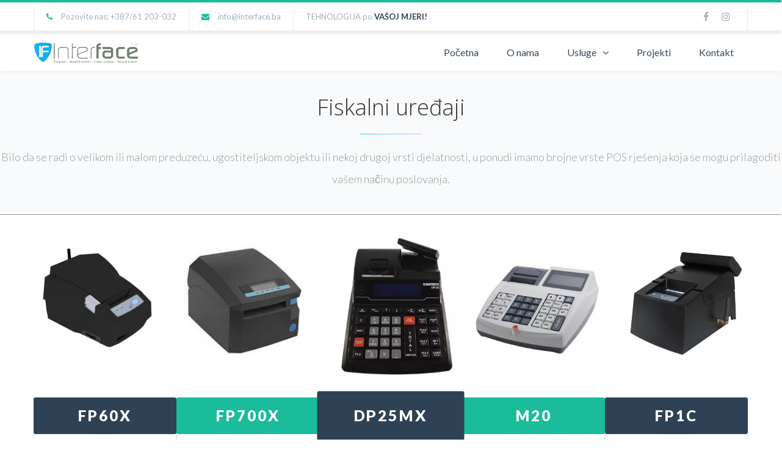

--- FILE ---
content_type: text/html; charset=UTF-8
request_url: https://interface.ba/fiskalni-uredaji/
body_size: 22164
content:
<!DOCTYPE html>

<html lang="en-US">
<head>
<meta http-equiv="x-ua-compatible" content="IE=Edge"/>
<meta charset="UTF-8" />
<meta name="viewport" content="width=device-width,initial-scale=1.0" />
<title>
Fiskalni uređaji | Interface d.o.o.</title>
<link rel="shortcut icon" href="https://interface.ba/wp-content/uploads/2023/02/favicon-32x32-1.png"/>
<script>
mixajaxurl = "https://interface.ba/wp-admin/admin-ajax.php";
</script>
<!-- html5.js for IE less than 9 -->
<!--[if lt IE 9]>
<script src="https://interface.ba/wp-content/themes/thefox/thefox/js/html5.js"></script>
<![endif]-->
<!-- css3-mediaqueries.js for IE less than 9 -->
<!--[if lt IE 9]>
<script src="https://interface.ba/wp-content/themes/thefox/thefox/js/css3-mediaqueries.js"></script>
<![endif]-->
<meta name='robots' content='max-image-preview:large' />
<link rel='dns-prefetch' href='//fonts.googleapis.com' />
<link rel="alternate" type="application/rss+xml" title="Interface d.o.o. &raquo; Feed" href="https://interface.ba/feed/" />
<link rel="alternate" type="application/rss+xml" title="Interface d.o.o. &raquo; Comments Feed" href="https://interface.ba/comments/feed/" />
<link rel="alternate" title="oEmbed (JSON)" type="application/json+oembed" href="https://interface.ba/wp-json/oembed/1.0/embed?url=https%3A%2F%2Finterface.ba%2Ffiskalni-uredaji%2F" />
<link rel="alternate" title="oEmbed (XML)" type="text/xml+oembed" href="https://interface.ba/wp-json/oembed/1.0/embed?url=https%3A%2F%2Finterface.ba%2Ffiskalni-uredaji%2F&#038;format=xml" />
<style id='wp-img-auto-sizes-contain-inline-css' type='text/css'>
img:is([sizes=auto i],[sizes^="auto," i]){contain-intrinsic-size:3000px 1500px}
/*# sourceURL=wp-img-auto-sizes-contain-inline-css */
</style>
<link rel='stylesheet' id='sbi_styles-css' href='https://interface.ba/wp-content/plugins/instagram-feed/css/sbi-styles.min.css' type='text/css' media='all' />
<link rel='stylesheet' id='layerslider-css' href='https://interface.ba/wp-content/plugins/LayerSlider/static/layerslider/css/layerslider.css' type='text/css' media='all' />
<style id='wp-emoji-styles-inline-css' type='text/css'>

	img.wp-smiley, img.emoji {
		display: inline !important;
		border: none !important;
		box-shadow: none !important;
		height: 1em !important;
		width: 1em !important;
		margin: 0 0.07em !important;
		vertical-align: -0.1em !important;
		background: none !important;
		padding: 0 !important;
	}
/*# sourceURL=wp-emoji-styles-inline-css */
</style>
<style id='wp-block-library-inline-css' type='text/css'>
:root{--wp-block-synced-color:#7a00df;--wp-block-synced-color--rgb:122,0,223;--wp-bound-block-color:var(--wp-block-synced-color);--wp-editor-canvas-background:#ddd;--wp-admin-theme-color:#007cba;--wp-admin-theme-color--rgb:0,124,186;--wp-admin-theme-color-darker-10:#006ba1;--wp-admin-theme-color-darker-10--rgb:0,107,160.5;--wp-admin-theme-color-darker-20:#005a87;--wp-admin-theme-color-darker-20--rgb:0,90,135;--wp-admin-border-width-focus:2px}@media (min-resolution:192dpi){:root{--wp-admin-border-width-focus:1.5px}}.wp-element-button{cursor:pointer}:root .has-very-light-gray-background-color{background-color:#eee}:root .has-very-dark-gray-background-color{background-color:#313131}:root .has-very-light-gray-color{color:#eee}:root .has-very-dark-gray-color{color:#313131}:root .has-vivid-green-cyan-to-vivid-cyan-blue-gradient-background{background:linear-gradient(135deg,#00d084,#0693e3)}:root .has-purple-crush-gradient-background{background:linear-gradient(135deg,#34e2e4,#4721fb 50%,#ab1dfe)}:root .has-hazy-dawn-gradient-background{background:linear-gradient(135deg,#faaca8,#dad0ec)}:root .has-subdued-olive-gradient-background{background:linear-gradient(135deg,#fafae1,#67a671)}:root .has-atomic-cream-gradient-background{background:linear-gradient(135deg,#fdd79a,#004a59)}:root .has-nightshade-gradient-background{background:linear-gradient(135deg,#330968,#31cdcf)}:root .has-midnight-gradient-background{background:linear-gradient(135deg,#020381,#2874fc)}:root{--wp--preset--font-size--normal:16px;--wp--preset--font-size--huge:42px}.has-regular-font-size{font-size:1em}.has-larger-font-size{font-size:2.625em}.has-normal-font-size{font-size:var(--wp--preset--font-size--normal)}.has-huge-font-size{font-size:var(--wp--preset--font-size--huge)}.has-text-align-center{text-align:center}.has-text-align-left{text-align:left}.has-text-align-right{text-align:right}.has-fit-text{white-space:nowrap!important}#end-resizable-editor-section{display:none}.aligncenter{clear:both}.items-justified-left{justify-content:flex-start}.items-justified-center{justify-content:center}.items-justified-right{justify-content:flex-end}.items-justified-space-between{justify-content:space-between}.screen-reader-text{border:0;clip-path:inset(50%);height:1px;margin:-1px;overflow:hidden;padding:0;position:absolute;width:1px;word-wrap:normal!important}.screen-reader-text:focus{background-color:#ddd;clip-path:none;color:#444;display:block;font-size:1em;height:auto;left:5px;line-height:normal;padding:15px 23px 14px;text-decoration:none;top:5px;width:auto;z-index:100000}html :where(.has-border-color){border-style:solid}html :where([style*=border-top-color]){border-top-style:solid}html :where([style*=border-right-color]){border-right-style:solid}html :where([style*=border-bottom-color]){border-bottom-style:solid}html :where([style*=border-left-color]){border-left-style:solid}html :where([style*=border-width]){border-style:solid}html :where([style*=border-top-width]){border-top-style:solid}html :where([style*=border-right-width]){border-right-style:solid}html :where([style*=border-bottom-width]){border-bottom-style:solid}html :where([style*=border-left-width]){border-left-style:solid}html :where(img[class*=wp-image-]){height:auto;max-width:100%}:where(figure){margin:0 0 1em}html :where(.is-position-sticky){--wp-admin--admin-bar--position-offset:var(--wp-admin--admin-bar--height,0px)}@media screen and (max-width:600px){html :where(.is-position-sticky){--wp-admin--admin-bar--position-offset:0px}}

/*# sourceURL=wp-block-library-inline-css */
</style><style id='global-styles-inline-css' type='text/css'>
:root{--wp--preset--aspect-ratio--square: 1;--wp--preset--aspect-ratio--4-3: 4/3;--wp--preset--aspect-ratio--3-4: 3/4;--wp--preset--aspect-ratio--3-2: 3/2;--wp--preset--aspect-ratio--2-3: 2/3;--wp--preset--aspect-ratio--16-9: 16/9;--wp--preset--aspect-ratio--9-16: 9/16;--wp--preset--color--black: #000000;--wp--preset--color--cyan-bluish-gray: #abb8c3;--wp--preset--color--white: #ffffff;--wp--preset--color--pale-pink: #f78da7;--wp--preset--color--vivid-red: #cf2e2e;--wp--preset--color--luminous-vivid-orange: #ff6900;--wp--preset--color--luminous-vivid-amber: #fcb900;--wp--preset--color--light-green-cyan: #7bdcb5;--wp--preset--color--vivid-green-cyan: #00d084;--wp--preset--color--pale-cyan-blue: #8ed1fc;--wp--preset--color--vivid-cyan-blue: #0693e3;--wp--preset--color--vivid-purple: #9b51e0;--wp--preset--gradient--vivid-cyan-blue-to-vivid-purple: linear-gradient(135deg,rgb(6,147,227) 0%,rgb(155,81,224) 100%);--wp--preset--gradient--light-green-cyan-to-vivid-green-cyan: linear-gradient(135deg,rgb(122,220,180) 0%,rgb(0,208,130) 100%);--wp--preset--gradient--luminous-vivid-amber-to-luminous-vivid-orange: linear-gradient(135deg,rgb(252,185,0) 0%,rgb(255,105,0) 100%);--wp--preset--gradient--luminous-vivid-orange-to-vivid-red: linear-gradient(135deg,rgb(255,105,0) 0%,rgb(207,46,46) 100%);--wp--preset--gradient--very-light-gray-to-cyan-bluish-gray: linear-gradient(135deg,rgb(238,238,238) 0%,rgb(169,184,195) 100%);--wp--preset--gradient--cool-to-warm-spectrum: linear-gradient(135deg,rgb(74,234,220) 0%,rgb(151,120,209) 20%,rgb(207,42,186) 40%,rgb(238,44,130) 60%,rgb(251,105,98) 80%,rgb(254,248,76) 100%);--wp--preset--gradient--blush-light-purple: linear-gradient(135deg,rgb(255,206,236) 0%,rgb(152,150,240) 100%);--wp--preset--gradient--blush-bordeaux: linear-gradient(135deg,rgb(254,205,165) 0%,rgb(254,45,45) 50%,rgb(107,0,62) 100%);--wp--preset--gradient--luminous-dusk: linear-gradient(135deg,rgb(255,203,112) 0%,rgb(199,81,192) 50%,rgb(65,88,208) 100%);--wp--preset--gradient--pale-ocean: linear-gradient(135deg,rgb(255,245,203) 0%,rgb(182,227,212) 50%,rgb(51,167,181) 100%);--wp--preset--gradient--electric-grass: linear-gradient(135deg,rgb(202,248,128) 0%,rgb(113,206,126) 100%);--wp--preset--gradient--midnight: linear-gradient(135deg,rgb(2,3,129) 0%,rgb(40,116,252) 100%);--wp--preset--font-size--small: 13px;--wp--preset--font-size--medium: 20px;--wp--preset--font-size--large: 36px;--wp--preset--font-size--x-large: 42px;--wp--preset--spacing--20: 0.44rem;--wp--preset--spacing--30: 0.67rem;--wp--preset--spacing--40: 1rem;--wp--preset--spacing--50: 1.5rem;--wp--preset--spacing--60: 2.25rem;--wp--preset--spacing--70: 3.38rem;--wp--preset--spacing--80: 5.06rem;--wp--preset--shadow--natural: 6px 6px 9px rgba(0, 0, 0, 0.2);--wp--preset--shadow--deep: 12px 12px 50px rgba(0, 0, 0, 0.4);--wp--preset--shadow--sharp: 6px 6px 0px rgba(0, 0, 0, 0.2);--wp--preset--shadow--outlined: 6px 6px 0px -3px rgb(255, 255, 255), 6px 6px rgb(0, 0, 0);--wp--preset--shadow--crisp: 6px 6px 0px rgb(0, 0, 0);}:where(.is-layout-flex){gap: 0.5em;}:where(.is-layout-grid){gap: 0.5em;}body .is-layout-flex{display: flex;}.is-layout-flex{flex-wrap: wrap;align-items: center;}.is-layout-flex > :is(*, div){margin: 0;}body .is-layout-grid{display: grid;}.is-layout-grid > :is(*, div){margin: 0;}:where(.wp-block-columns.is-layout-flex){gap: 2em;}:where(.wp-block-columns.is-layout-grid){gap: 2em;}:where(.wp-block-post-template.is-layout-flex){gap: 1.25em;}:where(.wp-block-post-template.is-layout-grid){gap: 1.25em;}.has-black-color{color: var(--wp--preset--color--black) !important;}.has-cyan-bluish-gray-color{color: var(--wp--preset--color--cyan-bluish-gray) !important;}.has-white-color{color: var(--wp--preset--color--white) !important;}.has-pale-pink-color{color: var(--wp--preset--color--pale-pink) !important;}.has-vivid-red-color{color: var(--wp--preset--color--vivid-red) !important;}.has-luminous-vivid-orange-color{color: var(--wp--preset--color--luminous-vivid-orange) !important;}.has-luminous-vivid-amber-color{color: var(--wp--preset--color--luminous-vivid-amber) !important;}.has-light-green-cyan-color{color: var(--wp--preset--color--light-green-cyan) !important;}.has-vivid-green-cyan-color{color: var(--wp--preset--color--vivid-green-cyan) !important;}.has-pale-cyan-blue-color{color: var(--wp--preset--color--pale-cyan-blue) !important;}.has-vivid-cyan-blue-color{color: var(--wp--preset--color--vivid-cyan-blue) !important;}.has-vivid-purple-color{color: var(--wp--preset--color--vivid-purple) !important;}.has-black-background-color{background-color: var(--wp--preset--color--black) !important;}.has-cyan-bluish-gray-background-color{background-color: var(--wp--preset--color--cyan-bluish-gray) !important;}.has-white-background-color{background-color: var(--wp--preset--color--white) !important;}.has-pale-pink-background-color{background-color: var(--wp--preset--color--pale-pink) !important;}.has-vivid-red-background-color{background-color: var(--wp--preset--color--vivid-red) !important;}.has-luminous-vivid-orange-background-color{background-color: var(--wp--preset--color--luminous-vivid-orange) !important;}.has-luminous-vivid-amber-background-color{background-color: var(--wp--preset--color--luminous-vivid-amber) !important;}.has-light-green-cyan-background-color{background-color: var(--wp--preset--color--light-green-cyan) !important;}.has-vivid-green-cyan-background-color{background-color: var(--wp--preset--color--vivid-green-cyan) !important;}.has-pale-cyan-blue-background-color{background-color: var(--wp--preset--color--pale-cyan-blue) !important;}.has-vivid-cyan-blue-background-color{background-color: var(--wp--preset--color--vivid-cyan-blue) !important;}.has-vivid-purple-background-color{background-color: var(--wp--preset--color--vivid-purple) !important;}.has-black-border-color{border-color: var(--wp--preset--color--black) !important;}.has-cyan-bluish-gray-border-color{border-color: var(--wp--preset--color--cyan-bluish-gray) !important;}.has-white-border-color{border-color: var(--wp--preset--color--white) !important;}.has-pale-pink-border-color{border-color: var(--wp--preset--color--pale-pink) !important;}.has-vivid-red-border-color{border-color: var(--wp--preset--color--vivid-red) !important;}.has-luminous-vivid-orange-border-color{border-color: var(--wp--preset--color--luminous-vivid-orange) !important;}.has-luminous-vivid-amber-border-color{border-color: var(--wp--preset--color--luminous-vivid-amber) !important;}.has-light-green-cyan-border-color{border-color: var(--wp--preset--color--light-green-cyan) !important;}.has-vivid-green-cyan-border-color{border-color: var(--wp--preset--color--vivid-green-cyan) !important;}.has-pale-cyan-blue-border-color{border-color: var(--wp--preset--color--pale-cyan-blue) !important;}.has-vivid-cyan-blue-border-color{border-color: var(--wp--preset--color--vivid-cyan-blue) !important;}.has-vivid-purple-border-color{border-color: var(--wp--preset--color--vivid-purple) !important;}.has-vivid-cyan-blue-to-vivid-purple-gradient-background{background: var(--wp--preset--gradient--vivid-cyan-blue-to-vivid-purple) !important;}.has-light-green-cyan-to-vivid-green-cyan-gradient-background{background: var(--wp--preset--gradient--light-green-cyan-to-vivid-green-cyan) !important;}.has-luminous-vivid-amber-to-luminous-vivid-orange-gradient-background{background: var(--wp--preset--gradient--luminous-vivid-amber-to-luminous-vivid-orange) !important;}.has-luminous-vivid-orange-to-vivid-red-gradient-background{background: var(--wp--preset--gradient--luminous-vivid-orange-to-vivid-red) !important;}.has-very-light-gray-to-cyan-bluish-gray-gradient-background{background: var(--wp--preset--gradient--very-light-gray-to-cyan-bluish-gray) !important;}.has-cool-to-warm-spectrum-gradient-background{background: var(--wp--preset--gradient--cool-to-warm-spectrum) !important;}.has-blush-light-purple-gradient-background{background: var(--wp--preset--gradient--blush-light-purple) !important;}.has-blush-bordeaux-gradient-background{background: var(--wp--preset--gradient--blush-bordeaux) !important;}.has-luminous-dusk-gradient-background{background: var(--wp--preset--gradient--luminous-dusk) !important;}.has-pale-ocean-gradient-background{background: var(--wp--preset--gradient--pale-ocean) !important;}.has-electric-grass-gradient-background{background: var(--wp--preset--gradient--electric-grass) !important;}.has-midnight-gradient-background{background: var(--wp--preset--gradient--midnight) !important;}.has-small-font-size{font-size: var(--wp--preset--font-size--small) !important;}.has-medium-font-size{font-size: var(--wp--preset--font-size--medium) !important;}.has-large-font-size{font-size: var(--wp--preset--font-size--large) !important;}.has-x-large-font-size{font-size: var(--wp--preset--font-size--x-large) !important;}
/*# sourceURL=global-styles-inline-css */
</style>

<style id='classic-theme-styles-inline-css' type='text/css'>
/*! This file is auto-generated */
.wp-block-button__link{color:#fff;background-color:#32373c;border-radius:9999px;box-shadow:none;text-decoration:none;padding:calc(.667em + 2px) calc(1.333em + 2px);font-size:1.125em}.wp-block-file__button{background:#32373c;color:#fff;text-decoration:none}
/*# sourceURL=/wp-includes/css/classic-themes.min.css */
</style>
<link rel='stylesheet' id='contact-form-7-css' href='https://interface.ba/wp-content/plugins/contact-form-7/includes/css/styles.css' type='text/css' media='all' />
<style id='woocommerce-inline-inline-css' type='text/css'>
.woocommerce form .form-row .required { visibility: visible; }
/*# sourceURL=woocommerce-inline-inline-css */
</style>
<link rel='stylesheet' id='style-css' href='https://interface.ba/wp-content/themes/thefox/thefox/style.css' type='text/css' media='all' />
<link rel='stylesheet' id='style_end-css' href='https://interface.ba/wp-content/themes/thefox/thefox/style_end.css' type='text/css' media='all' />
<link rel='stylesheet' id='googlefonts-css' href='https://fonts.googleapis.com/css?family=Lato%3A100%2C300%2C400%2C600%2C700%2C900%7COpen+Sans%3A700%2C300%2C600%2C400%7CRaleway%3A900%7CPlayfair+Display%7C&#038;ver=6.9' type='text/css' media='all' />
<link rel='stylesheet' id='rd_woocommerce-css' href='https://interface.ba/wp-content/themes/thefox/thefox/css/woocommerce_trending.css' type='text/css' media='all' />
<link rel='stylesheet' id='media-queries-css' href='https://interface.ba/wp-content/themes/thefox/thefox/media-queries_wide.css' type='text/css' media='all' />
<link rel='stylesheet' id='rgs-css' href='https://interface.ba/wp-content/themes/thefox/thefox/css/rgs.css' type='text/css' media='all' />
<link rel='stylesheet' id='css3_animations-css' href='https://interface.ba/wp-content/themes/thefox/thefox/css/animations.css' type='text/css' media='all' />
<link rel='stylesheet' id='flexslidercss-css' href='https://interface.ba/wp-content/themes/thefox/thefox/includes/Flexslider/flexslider.css' type='text/css' media='all' />
<link rel='stylesheet' id='font-awesome-thefox-css' href='https://interface.ba/wp-content/themes/thefox/thefox/css/font-awesome.css' type='text/css' media='all' />
<link rel='stylesheet' id='moon-css' href='https://interface.ba/wp-content/themes/thefox/thefox/css/moon.css' type='text/css' media='all' />
<link rel='stylesheet' id='elegant-css' href='https://interface.ba/wp-content/themes/thefox/thefox/css/elegant.css' type='text/css' media='all' />
<link rel='stylesheet' id='prettyphotocss-css' href='https://interface.ba/wp-content/themes/thefox/thefox/includes/prettyPhoto/css/prettyPhoto.css' type='text/css' media='all' />
<link rel='stylesheet' id='zilla-likes-css' href='https://interface.ba/wp-content/themes/thefox/thefox/includes/zilla-likes/styles/zilla-likes.css' type='text/css' media='all' />
<link rel='stylesheet' id='js_composer_front-css' href='https://interface.ba/wp-content/themes/thefox/thefox/css/thefox_js_composer.css' type='text/css' media='all' />
<script type="text/javascript" src="https://interface.ba/wp-includes/js/jquery/jquery.min.js" id="jquery-core-js"></script>
<script type="text/javascript" src="https://interface.ba/wp-includes/js/jquery/jquery-migrate.min.js" id="jquery-migrate-js"></script>
<script type="text/javascript" id="layerslider-greensock-js-extra">
/* <![CDATA[ */
var LS_Meta = {"v":"6.9.2"};
//# sourceURL=layerslider-greensock-js-extra
/* ]]> */
</script>
<script type="text/javascript" src="https://interface.ba/wp-content/plugins/LayerSlider/static/layerslider/js/greensock.js" id="layerslider-greensock-js"></script>
<script type="text/javascript" src="https://interface.ba/wp-content/plugins/LayerSlider/static/layerslider/js/layerslider.kreaturamedia.jquery.js" id="layerslider-js"></script>
<script type="text/javascript" src="https://interface.ba/wp-content/plugins/LayerSlider/static/layerslider/js/layerslider.transitions.js" id="layerslider-transitions-js"></script>
<script type="text/javascript" src="https://interface.ba/wp-content/plugins/woocommerce/assets/js/jquery-blockui/jquery.blockUI.min.js" id="jquery-blockui-js" data-wp-strategy="defer"></script>
<script type="text/javascript" id="wc-add-to-cart-js-extra">
/* <![CDATA[ */
var wc_add_to_cart_params = {"ajax_url":"/wp-admin/admin-ajax.php","wc_ajax_url":"/?wc-ajax=%%endpoint%%","i18n_view_cart":"View cart","cart_url":"https://interface.ba/cart/","is_cart":"","cart_redirect_after_add":"no"};
//# sourceURL=wc-add-to-cart-js-extra
/* ]]> */
</script>
<script type="text/javascript" src="https://interface.ba/wp-content/plugins/woocommerce/assets/js/frontend/add-to-cart.min.js" id="wc-add-to-cart-js" data-wp-strategy="defer"></script>
<script type="text/javascript" src="https://interface.ba/wp-content/plugins/woocommerce/assets/js/js-cookie/js.cookie.min.js" id="js-cookie-js" defer="defer" data-wp-strategy="defer"></script>
<script type="text/javascript" id="woocommerce-js-extra">
/* <![CDATA[ */
var woocommerce_params = {"ajax_url":"/wp-admin/admin-ajax.php","wc_ajax_url":"/?wc-ajax=%%endpoint%%"};
//# sourceURL=woocommerce-js-extra
/* ]]> */
</script>
<script type="text/javascript" src="https://interface.ba/wp-content/plugins/woocommerce/assets/js/frontend/woocommerce.min.js" id="woocommerce-js" defer="defer" data-wp-strategy="defer"></script>
<script type="text/javascript" src="https://interface.ba/wp-content/plugins/js_composer/assets/js/vendors/woocommerce-add-to-cart.js" id="vc_woocommerce-add-to-cart-js-js"></script>
<script></script><meta name="generator" content="Powered by LayerSlider 6.9.2 - Multi-Purpose, Responsive, Parallax, Mobile-Friendly Slider Plugin for WordPress." />
<!-- LayerSlider updates and docs at: https://layerslider.kreaturamedia.com -->
<link rel="https://api.w.org/" href="https://interface.ba/wp-json/" /><link rel="alternate" title="JSON" type="application/json" href="https://interface.ba/wp-json/wp/v2/pages/7431" /><link rel="EditURI" type="application/rsd+xml" title="RSD" href="https://interface.ba/xmlrpc.php?rsd" />
<meta name="generator" content="WordPress 6.9" />
<meta name="generator" content="WooCommerce 8.4.2" />
<link rel="canonical" href="https://interface.ba/fiskalni-uredaji/" />
<link rel='shortlink' href='https://interface.ba/?p=7431' />
<!-- Custom Styling -->
<style type="text/css">
#logo_img img{max-width:312px;}.cl_before_logo{margin-right:186px;}.cl_after_logo{margin-left:186px;}.nav_type_9_c #logo_img, .nav_type_9_c .logo_text{margin-left:-156px;}.nav_type_9_c #logo_img,.nav_type_9_c .logo_text{min-width:312px;}#mobile-menu{background:#1a1a1d}#mobile-menu ul ul,#mobile-menu #rd_wpml #lang_sel ul ul{background:#333333;}#mobile-menu ul ul ul{background:#444444;}#mobile-menu .mobile-ul-open > a{color:#4285f4}#mobile-menu .mobile-ul-open:after{color:#4285f4 !important;}#mobile-menu .current_page_item{ background:#222222;}#mobile-menu .current_page_item > a { border-left:2px solid #4285f4;}#mobile-menu ul li a,#mobile-menu #rd_wpml #lang_sel a{color:#ffffff}#mobile-menu .menu-item-has-children:after{color:#5a5d6b;}#mobile-menu ul li li li a{color:#f7f7f7}#mobile-menu ul ul .menu-item-has-children:after{color:#999999;}#mobile_menu_search #search input[type=text]{background:#222222 !important; color:#f7f7f7;}#mobile_menu_search #search input[type=submit]{color:#f7f7f7;}#top_bar,#rd_wpml #lang_sel ul ul{background:#ffffff;}.topbar_type_1,.topbar_type_1 a,.topbar_type_1 #rd_wpml #lang_sel a{color:#a1b1bc;}.topbar_type_1 strong,.topbar_type_1 .topbar_woocommerce_login.type1 .topbar_sign_in,.topbar_type_1 .topbar_woocommerce_login.type1 .topbar_register,.topbar_type_1 .topbar_woocommerce_login.type1 .topbar_signed_in,.topbar_type_1 #rd_wpml #lang_sel li li a:hover{color:#2c3e50;}.topbar_type_1 .top_email:before,.topbar_type_1 .top_phone:before,.topbar_type_1 .top_text:before{color:#1abc9c;}.topbar_type_1 .top_email,.topbar_type_1 .top_phone,.topbar_type_1 #header_socials,.topbar_type_1 .header_current_cart{border-right:1px solid #ebebeb; padding-right:20px; padding-left:20px;}.topbar_type_1 .topbar_woocommerce_login{border-right:1px solid #ebebeb; border-left:1px solid #ebebeb; padding-right:20px; padding-left:20px;}.topbar_type_1 #rd_wpml,.topbar_type_1 .top_bar_menu{border-right:1px solid #ebebeb;}.topbar_type_1 .wrapper > div:first-child {border-left:1px solid #ebebeb;}.topbar_type_1 .topbar_woocommerce_login.type1 .topbar_register{ border:1px solid #ebebeb; border-bottom:2px solid #ebebeb}.topbar_type_1 .topbar_woocommerce_login.type2 .topbar_register{ border:1px solid #a1b1bc; background:#a1b1bc; color:#ffffff;}.topbar_type_1 .topbar_woocommerce_login.type2 .topbar_sign_in,.topbar_type_1 .topbar_woocommerce_login.type2 .topbar_signed_in{ border:1px solid #a1b1bc;}.topbar_type_1 #header_socials a:hover{ color:#2c3e50;}.topbar_type_2,.topbar_type_2 a,.topbar_type_2 #rd_wpml #lang_sel a{color:#a1b1bc;}.topbar_type_2 strong,.topbar_type_2 .topbar_woocommerce_login.type1 .topbar_sign_in,.topbar_type_2 .topbar_woocommerce_login.type1 .topbar_register,.topbar_type_2 .topbar_woocommerce_login.type1 .topbar_signed_in,.topbar_type_2 #rd_wpml #lang_sel li li a:hover{color:#2c3e50;}.topbar_type_2 .top_email:before,.topbar_type_2 .top_phone:before,.topbar_type_2 .top_text:before{color:#1abc9c;}.topbar_type_2 .top_email,.topbar_type_2 .top_phone,.topbar_type_2 #header_socials,.topbar_type_2 .header_current_cart{border-right:1px solid #ebebeb; padding-right:20px; padding-left:20px;}.topbar_type_2 .topbar_woocommerce_login{border-right:1px solid #ebebeb; border-left:1px solid #ebebeb; padding-right:20px; padding-left:20px;}.topbar_type_2 { border-top:5px solid #1abc9c;}.topbar_type_2 #rd_wpml,.topbar_type_2 .top_bar_menu{border-right:1px solid #ebebeb;}.topbar_type_2 .wrapper > div:first-child {border-left:1px solid #ebebeb;}.topbar_type_2 .topbar_woocommerce_login.type1 .topbar_register{ border:1px solid #ebebeb; border-bottom:2px solid #ebebeb}.topbar_type_2 .topbar_woocommerce_login.type2 .topbar_register{ border:1px solid #a1b1bc; background:#a1b1bc; color:#ffffff;}.topbar_type_2 .topbar_woocommerce_login.type2 .topbar_sign_in,.topbar_type_2 .topbar_woocommerce_login.type2 .topbar_signed_in{ border:1px solid #a1b1bc;}.topbar_type_2 #header_socials a:hover{ color:#2c3e50;}.topbar_type_3,.topbar_type_3 a,.topbar_type_3 #rd_wpml #lang_sel a{color:#a1b1bc;}.topbar_type_3 strong,.topbar_type_3 .topbar_woocommerce_login.type1 .topbar_sign_in,.topbar_type_3 .topbar_woocommerce_login.type1 .topbar_register,.topbar_type_3 .topbar_woocommerce_login.type1 .topbar_signed_in,.topbar_type_3 #rd_wpml #lang_sel li li a:hover{color:#2c3e50;}.topbar_type_3 .top_email:before,.topbar_type_3 .top_phone:before,.topbar_type_3 .top_text:before{color:#1abc9c;}.topbar_type_2 { border-top:5px solid #1abc9c;}.topbar_type_3 .topbar_woocommerce_login.type1 .topbar_register{ border:1px solid #ebebeb; border-bottom:2px solid #ebebeb}.topbar_type_3 .topbar_woocommerce_login.type2 .topbar_register{ border:1px solid #a1b1bc; background:#a1b1bc; color:#ffffff;}.topbar_type_3 .topbar_woocommerce_login.type2 .topbar_sign_in,.topbar_type_3 .topbar_woocommerce_login.type2 .topbar_signed_in{ border:1px solid #a1b1bc;}.topbar_type_3 #header_socials a:hover{ color:#2c3e50;}.topbar_type_4,.topbar_type_4 a,.topbar_type_4 #rd_wpml #lang_sel a{color:#a1b1bc;}.topbar_type_4 strong,.topbar_type_4 .topbar_woocommerce_login.type1 .topbar_sign_in,.topbar_type_4 .topbar_woocommerce_login.type1 .topbar_register,.topbar_type_4 .topbar_woocommerce_login.type1 .topbar_signed_in,.topbar_type_4 #rd_wpml #lang_sel li li a:hover{color:#2c3e50;}.topbar_type_4 .top_email:before,.topbar_type_4 .top_phone:before,.topbar_type_4 .top_text:before{color:#1abc9c;}.topbar_type_4 { border-top:5px solid #1abc9c;}.topbar_type_4 .topbar_woocommerce_login.type1 .topbar_register{ border:1px solid #ebebeb; border-bottom:2px solid #ebebeb}.topbar_type_4 .topbar_woocommerce_login.type2 .topbar_register{ border:1px solid #a1b1bc; background:#a1b1bc; color:#ffffff;}.topbar_type_4 .topbar_woocommerce_login.type2 .topbar_sign_in,.topbar_type_4 .topbar_woocommerce_login.type2 .topbar_signed_in{ border:1px solid #a1b1bc;}.topbar_type_4 #header_socials a:hover{ color:#2c3e50;}.topbar_type_5,.topbar_type_5 a,.topbar_type_5 #rd_wpml #lang_sel a{color:#a1b1bc;}.topbar_type_5 strong,.topbar_type_5 .topbar_woocommerce_login.type1 .topbar_sign_in,.topbar_type_5 .topbar_woocommerce_login.type1 .topbar_register,.topbar_type_5 .topbar_woocommerce_login.type1 .topbar_signed_in,.topbar_type_5 #rd_wpml #lang_sel li li a:hover,.topbar_woocommerce_login.type2 .topbar_sign_in:hover,.top_email a:hover{color:#2c3e50;}.topbar_type_5 .top_email:before,.topbar_type_5 .top_phone:before,.topbar_type_5 .top_text:before{color:#1abc9c; }.topbar_type_5 .top_email,.topbar_type_5 .top_phone,.topbar_type_5 #header_socials,.topbar_type_5 .header_current_cart{border-right:1px solid #ebebeb; padding-right:20px; padding-left:20px;}.topbar_type_5 .topbar_woocommerce_login{border-right:1px solid #ebebeb; border-left:1px solid #ebebeb; padding-right:20px; padding-left:20px;}.topbar_type_5 .wrapper > div:first-child {border-left:1px solid #ebebeb;}.topbar_type_5 #rd_wpml,.topbar_type_5 .top_bar_menu{border-right:1px solid #ebebeb;}.topbar_type_5 { border-top:4px solid #1abc9c; border-bottom:1px solid #ebebeb}.topbar_type_5 .topbar_woocommerce_login.type1 .topbar_register{ border:1px solid #ebebeb; border-bottom:2px solid #ebebeb}.topbar_type_5 .topbar_woocommerce_login.type2 .topbar_register{ border:1px solid #a1b1bc; background:#a1b1bc; color:#ffffff;}.topbar_type_5 .topbar_woocommerce_login.type2 .topbar_sign_in,.topbar_type_5 .topbar_woocommerce_login.type2 .topbar_signed_in{ border:1px solid #a1b1bc;}.topbar_type_5 #header_socials a:hover{ color:#2c3e50;}.header_current_cart .cart-content-tb.tbi-with-border{border:1px solid #ebebeb;}.header_current_cart .cart-content-tb.tbi-with-bg{background:#ebebeb;}.header_current_cart .cart-content-tb:before{color:#1abc9c;}.header_current_cart .cart-content-tb:hover{color:#a1b1bc;}.transparent_header{background:255,255,255!important;}.transparent_header{border-bottom:1px solid rgba(255,255,255,0.25)!important;}header,.mt_menu{background:#ffffff;}header.transparent_header.opaque_header{background:#ffffff !important; border-bottom:none!important;}#nav_button:before,#nav_button_alt:before{color:#34495e;}.logo_text a{color:#34495e;}.transparent_header .logo_text a{color:#fff;}.transparent_header.opaque_header .logo_text a{color:#34495e;}.transparent_header nav > ul > li > a, .transparent_header .cart-content, .transparent_header nav > li.current-menu-item li a, .transparent_header #searchtop_img .fa-search, .transparent_header .header_si a, .transparent_header #nav_button:before {
	color:rgba(255,255,255,0.85)!important;
	}.nav_type_1 nav ul,.nav_type_1 .header_current_cart{background:#ffffff;}.nav_type_1 ul li a,.nav_type_1 a#searchtop_img{color:#34495e;}.nav_type_1 nav ul li a:hover,.nav_type_1 > ul > .current-menu-item > a{color:#1abc9c; background:#ffffff;}.nav_type_1 .cart-content:hover,.nav_type_1 #searchtop_img:hover i{color:#1abc9c;}header.nav_type_2{border-top:1px solid #ecf0f1;}.nav_type_2 nav ul,.nav_type_2 .header_current_cart{background:#ffffff;}.nav_type_2 ul li a,.nav_type_2 a#searchtop_img{color:#34495e;}.nav_type_2 nav ul li a:hover,.nav_type_2 > ul > .current-menu-item > a,.transparent_header.nav_type_2 nav > ul > .current-menu-item > a,.transparent_header.nav_type_2 nav > ul > li > a:hover{color:#1abc9c; border-top:3px solid #1abc9c; }.nav_type_2 .cart-content:hover,.nav_type_2 #searchtop_img:hover i{color:#1abc9c;}header.nav_type_3{border-top:1px solid #ecf0f1;}.nav_type_3 nav ul,.nav_type_3 .header_current_cart{background:#ffffff;}.nav_type_3 ul li a,.nav_type_3 a#searchtop_img{color:#34495e;}.nav_type_3 nav ul li a:hover,.nav_type_3 > ul > .current-menu-item > a{color:#1abc9c; background:#ffffff;}.nav_type_3 .cart-content:hover,.nav_type_3 #searchtop_img:hover i{color:#1abc9c;}header.nav_type_4{border-top:1px solid #ecf0f1;}.nav_type_4 nav ul,.nav_type_4 .header_current_cart{background:#ffffff;}.nav_type_4 ul li a,.nav_type_4 a#searchtop_img{color:#34495e;}.nav_type_4 nav ul li a:hover,.nav_type_4  > ul > .current-menu-item > a{color:#1abc9c; background:#ffffff;}.nav_type_4 .cart-content:hover,.nav_type_4 #searchtop_img:hover i{color:#1abc9c;}.nav_type_5 nav ul,.nav_type_5 .header_current_cart{background:#ffffff;}.nav_type_5 ul li a{color:#34495e; border-top:5px solid #ffffff;}.nav_type_5 a#searchtop_img{color:#34495e;}.nav_type_5 nav ul li a:hover,.nav_type_5 > ul > .current-menu-item > a,.transparent_header.nav_type_5 nav > ul > .current-menu-item > a,.transparent_header.nav_type_5 nav > ul > li > a:hover{color:#1abc9c; border-top:5px solid #1abc9c !important; }.nav_type_5 .cart-content:hover,.nav_type_5 #searchtop_img:hover i{color:#1abc9c;}.nav_type_6 nav ul,.nav_type_6 .header_current_cart{background:#ffffff;}.nav_type_6 ul li a{color:#34495e; border-top:5px solid #ffffff;}.nav_type_6 a#searchtop_img{color:#34495e;}.nav_type_6 nav ul li a:hover,.nav_type_6 > ul > .current-menu-item > a,.transparent_header.nav_type_6 nav > ul > .current-menu-item > a,.transparent_header.nav_type_6 nav > ul > li > a:hover{color:#1abc9c; border-top:5px solid #1abc9c !important;}.nav_type_6 .cart-content:hover,.nav_type_6 #searchtop_img:hover i{color:#1abc9c;}.nav_type_7 nav ul,.nav_type_7 .header_current_cart{background:#ffffff;}.nav_type_7 ul li a,.nav_type_7 a#searchtop_img{color:#34495e;}.nav_type_7 nav ul li a:hover,.nav_type_7 > ul > .current-menu-item > a{color:#1abc9c; background:#ffffff;}.nav_type_7 .cart-content:hover,.nav_type_7 #searchtop_img:hover i{color:#1abc9c;}header.nav_type_8{border-top:1px solid #ecf0f1;}.nav_type_8 nav ul,.nav_type_8 .header_current_cart{background:#ffffff;}.nav_type_8 ul li a,.nav_type_8 a#searchtop_img{color:#34495e;}.nav_type_8 nav ul li a:hover,.nav_type_8 > ul > .current-menu-item > a{color:#1abc9c; background:#ffffff;}.nav_type_8 .cart-content:hover,.nav_type_8 #searchtop_img:hover i{color:#1abc9c;}.nav_type_9 nav ul,.nav_type_9 .header_current_cart{background:#ffffff;}.nav_type_9 ul li a{color:#34495e; border-top:5px solid rgba(0,0,0,0);}.nav_type_9 a#searchtop_img{color:#34495e;}.nav_type_9 nav ul li a:hover,.nav_type_9 > ul > .current-menu-item > a,.transparent_header.nav_type_9 nav > ul > .current-menu-item > a,.transparent_header.nav_type_9 nav > ul > li > a:hover{color:#1abc9c; border-top:5px solid #1abc9c !important;}.nav_type_9 .cart-content:hover,.nav_type_9 #searchtop_img:hover i{color:#1abc9c;}.nav_type_9_c nav ul,.nav_type_9_c .header_current_cart{background:#ffffff;}.nav_type_9_c ul li a{color:#34495e; border-top:5px solid rgba(0,0,0,0);}.nav_type_9_c a#searchtop_img{color:#34495e;}.nav_type_9_c nav ul li a:hover,.nav_type_9_c > ul > .current-menu-item > a,.transparent_header.nav_type_9_c nav > ul > .current-menu-item > a,.transparent_header.nav_type_9_c nav > ul > li > a:hover{color:#1abc9c; border-top:5px solid #1abc9c !important;}.nav_type_9_c .header_current_cart,.nav_type_9_c #searchtop{display:none !important;}.nav_type_10 nav ul,.nav_type_10 .header_current_cart{background:#ffffff;}.nav_type_10 ul li a{color:#34495e; border-top:5px solid rgba(0,0,0,0);}.nav_type_10 a#searchtop_img{color:#34495e;}.nav_type_10 nav ul li a:hover,.nav_type_10 > ul > .current-menu-item > a,.transparent_header.nav_type_15 nav > ul > .current-menu-item > a,.transparent_header.nav_type_15 nav > ul > li > a:hover{color:#1abc9c; border-top:5px solid #1abc9c !important;}.nav_type_10 .cart-content:hover,.nav_type_10 #searchtop_img:hover i{color:#1abc9c;}.nav_type_11 nav ul,.nav_type_11 .header_current_cart{background:#ffffff;}.nav_type_11 ul li a{color:#34495e; border:1px solid rgba(0,0,0,0);}.nav_type_11 a#searchtop_img{color:#34495e;}.nav_type_11 nav ul li a:hover,.nav_type_11 > ul > .current-menu-item > a,.transparent_header.nav_type_11 nav > ul > .current-menu-item > a,.transparent_header.nav_type_11 nav > ul > li > a:hover{color:#1abc9c; border:1px solid #1abc9c !important; background:#ffffff;}.nav_type_11 .cart-content:hover,.nav_type_11 #searchtop_img:hover i{color:#1abc9c;}.nav_type_12 nav ul,.nav_type_12 .header_current_cart{background:#ffffff;}.nav_type_12 ul li a{color:#34495e; border:2px solid rgba(0,0,0,0);}.nav_type_12 a#searchtop_img{color:#34495e;}.nav_type_12 nav ul li a:hover,.nav_type_12 > ul > .current-menu-item > a,.transparent_header.nav_type_12 nav > ul > .current-menu-item > a,.transparent_header.nav_type_12 nav > ul > li > a:hover{color:#1abc9c; border:2px solid #1abc9c !important; background:#ffffff;}.nav_type_12 .cart-content:hover,.nav_type_12 #searchtop_img:hover i{color:#1abc9c;}header.nav_type_13{border-top:2px solid #ecf0f1;}.nav_type_13 nav ul,.nav_type_13 .header_current_cart{background:#ffffff;}.nav_type_13 ul li a,.nav_type_13 a#searchtop_img{color:#34495e;}.nav_type_13 nav ul li a:hover,.nav_type_13 > ul > .current-menu-item > a{color:#1abc9c; background:#ffffff;}.nav_type_13 .cart-content:hover,.nav_type_13 #searchtop_img:hover i{color:#1abc9c;}header.nav_type_14{border-top:5px solid #ecf0f1;}.nav_type_14 nav ul,.nav_type_1 .header_current_cart{background:#ffffff;}.nav_type_14 ul li a,.nav_type_14 a#searchtop_img{color:#34495e;}.nav_type_14 nav ul li a:hover,.nav_type_14 > ul > .current-menu-item > a{color:#1abc9c; background:#ffffff;}.nav_type_14 .cart-content:hover,.nav_type_14 #searchtop_img:hover i{color:#1abc9c;}.header_bottom_nav.transparent_header.opaque_header{background:#ffffff !important;}header.nav_type_15,.header_bottom_nav.nav_type_15{border-top:1px solid #ecf0f1;}.header_bottom_nav.nav_type_15{background:#ffffff;}.nav_type_15 ul li a{color:#34495e; border-right:1px solid #ecf0f1}.nav_type_15 ul li:first-child a{border-left:1px solid #ecf0f1} .nav_type_15 nav ul li a:hover,.nav_type_15 > ul > .current-menu-item > a{color:#1abc9c; background:#ffffff;}header #header_socials a,.nav_type_15 a#searchtop_img{color:#34495e;}header #header_socials a:hover{color:#1abc9c;}.header_bottom_nav.nav_type_15 .cart-content:hover,.header_bottom_nav.nav_type_15 #searchtop_img:hover i{color:#1abc9c;}.header_bottom_nav.nav_type_16{border-top:1px solid #ecf0f1;}.header_bottom_nav.nav_type_16{background:#ffffff;}.nav_type_16 ul li a,.nav_type_16 a#searchtop_img{color:#34495e;}.nav_type_16 nav ul li a:hover,.nav_type_16 > ul > .current-menu-item > a{color:#1abc9c; background:#ffffff;}.header_bottom_nav.nav_type_16 .cart-content:hover,.header_bottom_nav.nav_type_16 #searchtop_img:hover i{color:#1abc9c;}.header_bottom_nav.nav_type_17{border-top:1px solid #ecf0f1;}.header_bottom_nav.nav_type_17{background:#ffffff;}.nav_type_17 ul li a,.nav_type_17 a#searchtop_img{color:#34495e;}.nav_type_17 nav ul li a:hover,.nav_type_17 > ul > .current-menu-item > a,.transparent_header.nav_type_17 nav > ul > .current-menu-item > a,.transparent_header.nav_type_17 nav > ul > li > a:hover{color:#1abc9c; border-top:3px solid #1abc9c !important;}.header_bottom_nav.nav_type_17 .cart-content:hover,.header_bottom_nav.nav_type_17 #searchtop_img:hover i{color:#1abc9c;}.header_bottom_nav.nav_type_18{border-top:1px solid #ecf0f1;}.header_bottom_nav.nav_type_18{background:#ffffff;}.nav_type_18 ul li a,.nav_type_18 a#searchtop_img{color:#34495e;}.nav_type_18 nav ul li a:hover,.nav_type_18 > ul >.current-menu-item > a{color:#1abc9c; background#ffffff;}.header_bottom_nav.nav_type_18 .cart-content:hover,.header_bottom_nav.nav_type_18 #searchtop_img:hover i{color:#1abc9c;}.nav_type_19 ul li a,.nav_type_19_f ul li a{color:#34495e;}.nav_type_19 ul > li > a,.nav_type_19_f ul > li > a{border-bottom:1px solid #ecf0f1;}.nav_type_19 ul ul li a,.nav_type_19_f ul ul li a{border-right:1px solid #ecf0f1;}#edge-search-form .search_button_icon{color:#34495e;}.nav_type_19 ul li a:hover,.nav_type_19 > ul > .current-menu-item > a,.nav_type_19_f ul li a:hover,.nav_type_19_f > ul > .current-menu-item > a{color:#1abc9c;}.nav_type_19 .cart-content:hover,.nav_type_19 #searchtop_img:hover i,.nav_type_19_f .cart-content:hover,.nav_type_19_f #searchtop_img:hover i{color:#1abc9c;}#fixed_header_socials a{color:#34495e;}#fixed_header_socials a{border:1px solid #ecf0f1;}.fixed_header_left{border-right:1px solid #ecf0f1;}#edge-search-form input[type=text]{border:1px solid #ecf0f1; background:#ffffff;}ul.header_current_cart li .cart-content{color:#34495e; font-weight: normal;}.transparent_header.opaque_header nav > ul > li > a, .transparent_header.opaque_header .cart-content{color:#34495e !important;}.transparent_header.opaque_header nav > ul > li > a:hover,.transparent_header nav > ul > .current-menu-item > a,.transparent_header.opaque_header nav > ul > .current-menu-item > a,.transparent_header nav > ul > li > a:hover{color:#1abc9c !important;}ul.header_cart_dropdown,.header_cart_dropdown .button,#search-form,#search-form.pop_search_form #ssform,.child_pages_ctn li,#header_container nav ul li ul,#header_container nav ul li ul a{background:#ffffff;}#header_container nav .rd_megamenu ul li a, .rd_megamenu ul li a,.header_cart_dropdown ul.cart_list li a,.header_cart_dropdown .widget_shopping_cart_content .rd_cart_buttons a{color:#2c3e50;}.header_cart_dropdown, #header_container nav .rd_megamenu ul ul li a, .rd_megamenu ul ul li a,#header_container nav ul ul li a,.header_cart_dropdown .rd_clear_btn,.header_cart_dropdown .total,#search-form.pop_search_form #ssform,.child_pages_ctn a{color:#a1b1bc;}.header_cart_dropdown .quantity,.header_cart_dropdown .product_list_widget span.amount,.header_cart_dropdown .total .amount,.search_button_icon{color:#1abc9c;}.header_cart_dropdown ul.cart_list li a.remove:hover,.child_pages_ctn a:hover{background:#29d9c2; color:#ffffff;}.header_cart_dropdown ul.cart_list li a:hover{color:#29d9c2;}.header_cart_dropdown .rd_clear_btn:hover{color:#222533;}ul.header_cart_dropdown,#search-form.pop_search_form #ssform{border:1px solid #ecf0f1;}#header_container nav ul ul .current-menu-item li a, #header_container nav ul ul li a{border-left:1px solid #ecf0f1;}#header_container .fixed_header_left nav ul ul ul li a{border-left:1px solid #ecf0f1 !important;}#header_container .fixed_header_left nav ul ul .current-menu-item li a, #header_container .fixed_header_left nav ul ul li a{border-right:1px solid #ecf0f1 !important;}#header_container .fixed_header_left nav ul ul, #header_container .fixed_header_left nav ul ul{border-top:1px solid #ecf0f1 !important;}#header_container nav ul ul li,ul.header_cart_dropdown ul.product_list_widget li.child_pages_ctn a{border-bottom:1px solid #ecf0f1;}#header_container .rd_megamenu ul li ul,.header_cart_dropdown .clear_total{border-top:1px solid #ecf0f1;}#header_container nav ul ul,.widget_shopping_cart_content,#search-form{border-top:3px solid #1abc9c;}.current_item_number{background:#1abc9c;}.rd_cart_buttons{background:#222533;}.header_cart_dropdown .button{background:#ffffff; border:2px solid #ffffff  !important;}.header_cart_dropdown .widget_shopping_cart_content .rd_cart_buttons .button:hover{background:#222533; border:2px solid #ffffff !important; color:#ffffff;}.current_item_number:before{border-color: transparent #1abc9c transparent;}.header_cart_dropdown ul.cart_list li a.remove{background:#a1b1bc;}#header_container nav ul ul li a:hover,#header_container nav ul ul li.current-menu-item > a{background:#ecf0f1; color:#2c3e50;}#header_container nav ul ul .mm_widget_area{border:none!important; border-left:1px solid #ecf0f1 !important;}#header_container nav .rd_megamenu .mm_widget_area .rd_megamenu_widget_area .product_list_widget a{color:#2c3e50;}#header_container nav .rd_megamenu .mm_widget_area .rd_megamenu_widget_area .product_list_widget a:hover{color:#29d9c2;}#header_container nav .rd_megamenu .mm_widget_area .rd_megamenu_widget_area .sb_widget h3{color:#2c3e50}#header_container nav .rd_megamenu .mm_widget_area .rd_megamenu_widget_area #lang_sel a{color:#a1b1bc; background:#ffffff; border:1px solid #ecf0f1}#header_container nav .rd_megamenu .mm_widget_area .rd_megamenu_widget_area #lang_sel a:hover{color:#2c3e50;}#header_container nav .rd_megamenu .mm_widget_area .rd_megamenu_widget_area .widget_recent_entries ul li{border-bottom:1px solid #ecf0f1}#header_container nav .rd_megamenu .mm_widget_area .rd_megamenu_widget_area .widget_recent_entries ul li a{color:#a1b1bc}#header_container nav .rd_megamenu .mm_widget_area .rd_megamenu_widget_area .widget_recent_entries ul li a:hover{color:#1abc9c}#header_container nav .rd_megamenu .mm_widget_area .rd_megamenu_widget_area #recentcomments li{border-bottom:1px solid #ecf0f1}#header_container nav .rd_megamenu .mm_widget_area .rd_megamenu_widget_area #recentcomments li a{color:#2c3e50;}#header_container nav .rd_megamenu .mm_widget_area .rd_megamenu_widget_area #recentcomments li a:hover{color:#29d9c2;}#header_container nav .rd_megamenu .mm_widget_area .rd_megamenu_widget_area .rd_widget_recent_entries li{border-bottom:1px solid #ecf0f1}#header_container nav .rd_megamenu .mm_widget_area .rd_megamenu_widget_area .w_comment a{color:#a1b1bc;}#header_container nav .rd_megamenu .mm_widget_area .rd_megamenu_widget_area .w_comment a:hover{color:#1abc9c;}#header_container nav .rd_megamenu .mm_widget_area .rd_megamenu_widget_area .widget_recent_entry h4 a{color:#2c3e50;}#header_container nav .rd_megamenu .mm_widget_area .rd_megamenu_widget_area .widget_recent_entry h4 a:hover{color:#1abc9c;}#header_container nav .rd_megamenu .mm_widget_area .rd_megamenu_widget_area .widget_archive ul li,#header_container nav .rd_megamenu .mm_widget_area .rd_megamenu_widget_area .widget_meta ul li{border-bottom:1px solid #ecf0f1}#header_container nav .rd_megamenu .mm_widget_area .rd_megamenu_widget_area .widget_archive ul li a,#header_container nav .rd_megamenu .mm_widget_area .rd_megamenu_widget_area .widget_meta ul li a{color:#a1b1bc;}#header_container nav .rd_megamenu .mm_widget_area .rd_megamenu_widget_area .widget_archive ul li a:hover,#header_container nav .rd_megamenu .mm_widget_area .rd_megamenu_widget_area .widget_meta ul li a:hover{color:#1abc9c;}#header_container nav .rd_megamenu .mm_widget_area .rd_megamenu_widget_area .page_item a, #header_container nav .rd_megamenu .mm_widget_area .rd_megamenu_widget_area .menu-item a{border-bottom:1px solid #ecf0f1; color:#a1b1bc;}#header_container nav .rd_megamenu .mm_widget_area .rd_megamenu_widget_area .page_item a:hover, #header_container nav .rd_megamenu .mm_widget_area .rd_megamenu_widget_area .menu-item a:hover,#header_container nav .rd_megamenu .mm_widget_area .rd_megamenu_widget_area .current_page_item a,#header_container nav .rd_megamenu .mm_widget_area .rd_megamenu_widget_area .current_page_item a{color:#1abc9c; }#header_container nav .rd_megamenu .mm_widget_area .rd_megamenu_widget_area .page_item a:before, #header_container nav .rd_megamenu .mm_widget_area .rd_megamenu_widget_area .menu-item a:before { color:#222533;}#header_container nav .rd_megamenu .mm_widget_area .rd_megamenu_widget_area #wp-calendar caption{background:#2c3e50; color:#ffffff}#header_container nav .rd_megamenu .mm_widget_area .rd_megamenu_widget_area #wp-calendar{border:1px solid #ecf0f1}#wp-calendar th{color:#222533;}#header_container nav .rd_megamenu .mm_widget_area .rd_megamenu_widget_area #wp-calendar tbody td a{color:#fff; background:#222533;}#header_container nav .rd_megamenu .mm_widget_area .rd_megamenu_widget_area #wp-calendar tbody td a:hover{color:#fff; background:#1abc9c;}#header_container nav .rd_megamenu .mm_widget_area .rd_megamenu_widget_area #wp-calendar td#next a:hover:after,#header_container nav .rd_megamenu .mm_widget_area .rd_megamenu_widget_area #wp-calendar td#prev a:hover:after{background:#1abc9c;}body,#jprePercentage{color:#575757}body a,.hl_color,#sidebar #search input[type=submit]:hover,.wpb_widgetised_column #search input[type=submit]:hover,.strong_colored strong{color:#4285f4}body a:hover{color:#4ed9fe}h1,h2,h3,h4,h5,h6{color:#333333}.partners_left, .partners_right{background:#333333}.def_section,blockquote{background:#ffffff}#to_top:hover,.b-read-now:hover{background:#4285f4}::-webkit-input-placeholder{color:#575757}:-moz-placeholder{color:#575757}::-moz-placeholder{color:#575757}:-ms-input-placeholder{color:#575757}#sidebar #search input[type=submit],.wpb_widgetised_column #search input[type=submit]{color:#575757}input[type=text], input[type=email], input[type=password], textarea,#coupon_code{color:#575757; border:1px solid #eceef0; background:#ffffff;}input[type="checkbox"]{color:#ffffff; border:1px solid #eceef0; background:#ffffff;}input[type=checkbox]:checked{color:#ffffff; border:1px solid #4ed9fe; background:#4ed9fe;}.flex-direction-nav li a{color:#333333; background:#ffffff;}.wpb_text_column ol li:before{background:#575757}.wpb_text_column ol li:hover:before{background:#4285f4}blockquote{ border:1px solid #ecf0f1; }blockquote:before,.post-password-form input[type=submit]{ background:#4285f4; }.code_box_ctn{ background:#f9fafb; }.wp-caption{ background:#f9fafb; border:1px solid #ecf0f1; }.tp-caption a {color: #fff;}.tp-caption a:hover { color: #fff;}.tp-bannertimer{background: #4ed9fe; background: -moz-linear-gradient(left,  #4ed9fe 0%, #4ed9fe 100%); background: -webkit-gradient(linear, left top, right top, color-stop(0%,#4ed9fe), color-stop(100%,#4ed9fe)); background: -webkit-linear-gradient(left,  #4ed9fe 0%,#4ed9fe 100%); background: -o-linear-gradient(left,  #4ed9fe 0%,#4ed9fe 100%); background: -ms-linear-gradient(left,  #4ed9fe 0%,#4ed9fe 100%); background: linear-gradient(to right,  #4ed9fe 0%,#4ed9fe 100%); filter: progid:DXImageTransform.Microsoft.gradient( startColorstr="#4ed9fe", endColorstr="#4ed9fe",GradientType=1 );} .page_title_ctn{border-bottom:1px solid #ecf0f1;  }.page_title_ctn h1{color:#2c3e50; }#crumbs a,#crumbs span{color:#a1b1bc; }.rd_child_pages{color:#a1b1bc; border:1px solid #a1b1bc; background:#ffffff;}.search_results strong{color:#4285f4; }.search_sf .rd_search_sc #search input[type=submit]{background:#333333 !important;}.search_sf .rd_search_sc #search input[type=submit]:hover{background:#4ed9fe !important;}.post_single .post-title h2 a,.blog_related_post .post-title h2 a,.logged-in-as a{color:#333333}.post_single .post-title h2 a:hover,.blog_related_post .post-title h2 a:hover{color:#4ed9fe}.mejs-container .mejs-controls,.audio_ctn{background:#575757 !important;}.mejs-controls .mejs-time-rail .mejs-time-current{background:#333333 !important; }.mejs-controls .mejs-horizontal-volume-slider .mejs-horizontal-volume-current{background:#4ed9fe !important; }.post_quote_text,.post_quote_author,.post_single_business .post_quote_text:after{background:#4285f4; color:#ffffff!important;}.post-info a{color:#575757}.post_single .post-info a:hover{color:#4ed9fe}.single_post_navigation,.post-info{border-bottom:1px solid #ecf0f1}.single_post_navigation_bottom{border-top:1px solid #ecf0f1}.tags_icon{background:#333333; color:#ffffff;}.single_post_tags{border:1px solid #eceef0; background:#ffffff;}.shareicons_icon{background:#4285f4; color:#ffffff;}.single_post_share_icon{border:1px solid #eceef0; background:#ffffff;}.single_post_share_icon .share-box li a{color:#575757;}.single_post_share_icon .share-box li a:hover{color:#4285f4 !important;}#author-bio{border:1px solid #eceef0; background:#f9fafb; color:#575757; box-shadow:0 0px 0px #ffffff, 0 4px 0 -1px #ffffff, 0 0px 0px 0px #ffffff,0 0px 0px #ffffff, 0 4px 0 0px #ecf0f1, 0px 0px 0px 0px #ffffff;}#author-info h3{color:#333333;}.author_posts_link{color:#575757;}.author_posts_link:hover{color:#4285f4;}.comment_ctn{border:1px solid #eceef0; background:#ffffff; color:#575757; box-shadow:0 0px 0px #ffffff, 0 4px 0 -1px #ffffff, 0 0px 0px 0px #ffffff,0 0px 0px #ffffff, 0 4px 0 0px #ecf0f1, 0px 0px 0px 0px #ffffff;}#business_comments #comments ul li .details span.Reply a{border:1px solid #eceef0; background:#ffffff; color:#575757;}.comment_count h3 a{color:#333333}#comments ul li .details span.author a,#comments ul li .details span.author{color:#333333}#comments ul li .details span.date a{color:#575757}#comments ul li .details span.Reply a{background:#575757; color:#ffffff}#comments ul li .details span.Reply a:hover{background:#222533; color:#ffffff}#business_comments #comments ul li .comment_ctn{border-bottom:1px solid #ecf0f1;}#comments > ul > li ul{border-left:1px solid #ecf0f1}#comments ul li li .comment_ctn:before{background:#ecf0f1;}input.single_post_author,input.single_post_email,input.single_post_url,.single_post_comment{background:#f9fafb}input.single_post_author:focus,input.single_post_email:focus,input.single_post_url:focus,.single_post_comment:focus{background:#ffffff}#add-comment input#submit{background:#333333; color:#ffffff}#add-comment input#submit:hover{background:#4ed9fe; color:#ffffff}#business_comments #add-comment input#submit,#respond input#submit{background:#4285f4; color:#ffffff}#business_comments #add-comment input#submit:hover,,#respond input#submit:hover{background:#4ed9fe; color:#ffffff}#business_comments #comments ul li .details span.Reply a:hover{background:#4285f4 !important; color:#ffffff; border-color:#4285f4;}.blog_related_post .more-link{border:1px solid #333333; color:#333333; background:#ffffff;}.blog_related_post .more-link:hover{color:#ffffff; background:#333333;}.cbp_type03 .rp_left,.cbp_type03 .rp_right{background:#333333}.cbp_type03 .rp_left:hover,.cbp_type03 .rp_right:hover{background:#4ed9fe}.cbp_type03 .blog_related_post .more-link:hover{background:#4ed9fe; border-color:#4ed9fe;}.cbp_type05 .rp_left,.cbp_type05 .rp_right,.cbp_type08 .rp_left,.cbp_type08 .rp_right{background:#4285f4}.cbp_type05 .rp_left:hover,.cbp_type05 .rp_right:hover,.cbp_type08 .rp_left:hover,.cbp_type08 .rp_right:hover{background:#222533}.cbp_type05 .carousel_recent_post .blog_box_content,.cbp_type08 .carousel_recent_post .blog_box_content{color:#575757}.cbp_type05 .carousel_recent_post h5.widget_post_title a,.cbp_type08 .carousel_recent_post h5.widget_post_title a{color:#333333}.cbp_type05 .carousel_recent_post:hover .blog_box_content,.cbp_type05 .blog_post_link_ctn,.cbp_type08 .carousel_recent_post:hover .blog_box_content,.cbp_type08 .blog_post_link_ctn{background:#333333; color:#a1b1bc;}.cbp_type05 .carousel_recent_post:hover h5.widget_post_title a,.cbp_type08 .carousel_recent_post:hover h5.widget_post_title a{color:#ffffff}.cbp_type06 .rp_left,.cbp_type06 .rp_right{background:#575757}.cbp_type06 .rp_left:hover,.cbp_type06 .rp_right:hover{background:#333333}.cbp_type06 .carousel_recent_post .blog_box_content{color:#575757}.cbp_type06 .carousel_recent_post h5.widget_post_title a{color:#333333}.cbp_type06 a.more-link{background:#575757; color:#fff;}.cbp_type06 a.more-link:after{background:#333333; color:#fff;}.cbp_type06 a.more-link:hover{background:#4285f4; color:#fff;}.cbp_type06 a.more-link:hover:after{
background: rgba(0, 0, 0, 0.21); color:#fff;}.sp_left:hover,.sp_right:hover{background:#4285f4; border-color:#4285f4;}#sidebar:before {background:#f7f7f7;}.sb_widget h3{color:#333333}.sb_widget > h3:before,#business_comments #add-comment h4:before,#business_comments .comment_count h3:before{ background: #00f0ff; background: -moz-linear-gradient(90deg, #00f0ff 0%, #ebacfd 100%); background: -webkit-gradient(linear, left top, right bottom, color-stop(0%,#00f0ff), color-stop(100%,#ebacfd)); background: -webkit-linear-gradient(90deg, #00f0ff 0%,#ebacfd 100%); background: -o-linear-gradient(90deg, #00f0ff 0%,#ebacfd 100%); background: -ms-linear-gradient(90deg, #00f0ff 0%,#ebacfd 100%); background: linear-gradient(90deg, #00f0ff 0%,#ebacfd 100%);}#sidebar #lang_sel a,.wpb_widgetised_column #lang_sel a{color:#999999; background:#ffffff; border:1px solid #ebebeb}#sidebar #lang_sel a:hover,.wpb_widgetised_column #lang_sel a:hover{color:#333333;}#sidebar .widget_recent_entries ul li,.wpb_widgetised_column .widget_recent_entries ul li{border-bottom:1px solid #ebebeb}#sidebar .widget_recent_entries ul li a,.wpb_widgetised_column .widget_recent_entries ul li a{color:#999999}#sidebar .widget_recent_entries ul li a:hover,.wpb_widgetised_column .widget_recent_entries ul li a:hover{color:#4285f4}#sidebar #recentcomments li,.wpb_widgetised_column #recentcomments li{border-bottom:1px solid #ebebeb}#sidebar #recentcomments li a,.wpb_widgetised_column #recentcomments li a,#sidebar .tweets li a,.wpb_widgetised_column .tweets li a{color:#333333;}#sidebar #recentcomments li a:hover,.wpb_widgetised_column  #recentcomments li a:hover{color:#4ed9fe;}.wpb_widgetised_column .rd_widget_recent_entries li,#sidebar  .tweets li,.wpb_widgetised_column .tweets li{border-bottom:1px solid #ebebeb}#sidebar .tagcloud a ,.wpb_widgetised_column .tagcloud a {background:#ffffff; border:1px solid #ebebeb; color:#999999}#sidebar .tagcloud a:hover,.wpb_widgetised_column .tagcloud a:hover{background:#4285f4; border-color:#4285f4; color:#ffffff;}#sidebar .w_comment a,.wpb_widgetised_column .w_comment a{color:#999999;}#sidebar .w_comment a:hover,.wpb_widgetised_column .w_comment a:hover{color:#4285f4;}#sidebar .widget_recent_entry h4 a,.wpb_widgetised_column .widget_recent_entry h4 a{color:#333333;}#sidebar .widget_recent_entry h4 a:hover,.wpb_widgetised_column .widget_recent_entry h4 a:hover{color:#4285f4;}#sidebar .widget_archive ul li,#sidebar .widget_meta ul li,.wpb_widgetised_column .widget_archive ul li,.wpb_widgetised_column .widget_meta ul li{border-bottom:1px solid #ebebeb}#sidebar .widget_archive ul li a,#sidebar .widget_meta ul li a,.wpb_widgetised_column  .widget_archive ul li a,.wpb_widgetised_column .widget_meta ul li a{color:#999999;}#sidebar .widget_archive ul li a:hover,#sidebar .widget_meta ul li a:hover,.wpb_widgetised_column .widget_archive ul li a:hover,.wpb_widgetised_column .widget_meta ul li a:hover{color:#4285f4;}#sidebar .page_item a, #sidebar .menu-item a,.wpb_widgetised_column .page_item a,.wpb_widgetised_column .menu-item a{border-bottom:1px solid #ebebeb; color:#999999;}#sidebar .page_item a:hover, #sidebar .menu-item a:hover,#sidebar .current_page_item a,#sidebar .current_page_item a,.wpb_widgetised_column .page_item a:hover,.wpb_widgetised_column .menu-item a:hover,.wpb_widgetised_column .current_page_item a{color:#4285f4; }#sidebar .page_item a:before, #sidebar .menu-item a:before,.wpb_widgetised_column .page_item a:before,.wpb_widgetised_column .menu-item a:before{ color:#4285f4;}#wp-calendar caption{background:#333333; color:#ffffff}#wp-calendar{border:1px solid #ebebeb}#wp-calendar th{color:#4285f4;}#wp-calendar tbody td a{color:#fff; background:#4285f4;}#wp-calendar tbody td a:hover{color:#fff; background:#4285f4;}#wp-calendar td#next a:hover:after,#wp-calendar td#prev a:hover:after{background:#4285f4;}.rd_widget_recent_entries .thumbnail a:before,.port_tn a:before,.rd_widget_recent_entries_f .thumbnail a:before{background:#4285f4;}.single_port_navigation,.port_details_full_information .item_details_info{border-bottom:1px solid #ecf0f1;}.all_projects_btn{color:#575757;}.next_project{border:1px solid #ecf0f1; background:#ecf0f1; color:#333333;}.next_project:hover{border:1px solid #222533; background:#222533; color:#fff;}.previous_project{border:1px solid #575757; background:#ffffff; color:#575757;}.previous_project:hover{border:1px solid #4ed9fe; background:#4ed9fe; color:#fff;}.port_details_subtitle{color:#4285f4;}.port_meta{border-bottom:1px solid #ecf0f1;}.next_project{border-bottom:1px solid #ecf0f1;}.port_vp a{background:#333333;}.port_vp a:hover{background:#4ed9fe; color:#fff;}.single_staff_meta{border-top:1px solid #ecf0f1;}#member_email a:hover, .sc-share-box #member_email a, .single_staff_social #member_email a,.share_icons_business .share-box #member_email a{background:#4285f4;}.product_filtering {border-bottom:1px solid #ecf0f1}.filter_param,.filter_param li ul{background:#ffffff; border:1px solid #eceef0; color:#575757;}.filter_param strong{color:#333333;}.current_li:after{border-left:1px solid #eceef0;}.filter_param.filter_param_sort{background:#575757; border:1px solid #575757;}.filter_param.filter_param_sort a{color:#ffffff}.filter_param.filter_param_order a,.filter_param.filter_param_count a{color:#575757}.filter_param.filter_param_order a:hover,.filter_param.filter_param_count a:hover{color:#222533}.shop_two_col,.shop_three_col,.shop_four_col,.caroufredsel_wrapper .inner_product,.woocommerce .products li{color:#575757; background:#ffffff; border:1px solid #eceef0;}.custom_cart_button a{color:#575757;}.custom_cart_button a:hover{color:#222533;}.product_box {border-top:1px solid #eceef0; border-bottom:1px solid #eceef0;}.product_box h3{color:#333333;}.product_box h3:hover{color:#4285f4;}.product_box .price{color:#575757;}.product_box .price del{color:#575757 !important;}.product_box .price ins{color:#4285f4;}.adding_to_cart_working .icon_status_inner:before{color:#4285f4;}.adding_to_cart_completed .icon_status_inner:before{color:#4ed9fe;}.single_product_main_image div,.single_products_thumbnails img,.single_product_navigation .previous_product,.single_product_navigation .next_product {border:1px solid #ecf0f1 }.single_product_navigation .previous_product:hover,.single_product_navigation .next_product:hover{border:1px solid #222533; background:#222533; color:#ffffff }.single_products_thumbnails img.selected{border:1px solid #4285f4 }.product_nav_left:hover,.product_nav_right:hover{background:#4285f4 }.product_title.entry-title,.woocommerce-tabs ul li a,.related h2,.single_product_navigation .previous_product,.single_product_navigation .next_product,.woocommerce-page #reviews #comments ol.commentlist li .comment-text p.meta strong, .woocommerce-page #reviews #comments h2,.show_review_form.button {color:#333333 }.summary.entry-summary .price,.summary.entry-summary .price del,.show_review_form.button,.woocommerce-page #reviews #comments ol.commentlist li .comment-text p.meta{color:#575757 }.summary.entry-summary .price ins,.woocommerce-product-rating .woocommerce-review-link,.custom_cart_button .button.add_to_cart_button.product_type_simple.added{color:#4285f4 }.woocommerce-product-rating .woocommerce-review-link:hover{color:#4ed9fe }button.single_add_to_cart_button.button.alt{color:#333333; background:#ffffff; border:2px solid #333333; }button.single_add_to_cart_button.button.alt:hover{color:#ffffff; background:#4ed9fe; border:2px solid #4ed9fe; }.single_product_navigation{border-top:1px solid #ecf0f1 }.related_left, .related_right,.upsells_left, .upsells_right{border:1px solid #eceef0; color:#575757 ; background:#ffffff;}.related_left:hover, .related_right:hover,.upsells_left:hover, .upsells_right:hover{border:1px solid #4ed9fe; color:#ffffff ; background:#4ed9fe;}.woo-share-box ul li a,.woo_img_next,.woo_img_prev{background:#ecf0f1; color:#575757 ;}.woo_img_next:hover,.woo_img_prev:hover{background:#222533; color:#ffffff ;}.woocommerce-tabs .tabs li a{border-right:1px solid #ecf0f1 }.woocommerce-tabs,.woocommerce-tabs li.active{border-left:1px solid #ecf0f1 }.woocommerce-tabs li.active{border-bottom:1px solid #ffffff }.woocommerce-tabs .tabs li a{border-top:1px solid #ecf0f1 }.woocommerce-tabs .panel{border:1px solid #ecf0f1 }.woocommerce-page #reviews #comments h2,#reviews #comments ol.commentlist li{border-bottom:1px solid #ecf0f1 !important; }.chosen-container-single .chosen-single,#rd_login_form .inline,.product-description a,.shipping td:last-child{color:#575757}.chosen-container-single .chosen-single,.select2-drop{background:#ffffff}.woocommerce-cart .cart_totals h2, .woocommerce-cart form h2, .woocommerce-checkout .woocommerce h2,.woocommerce form .form-row label, .woocommerce-page form .form-row label,.checkout_steps .active_step,.product-qty,.rd_order_total,.country_to_state,.cross-sells h2,.woocommerce-cart .cart_totals,.shop_table.order_details tfoot,.woocommerce .order_details li strong, .woocommerce-page .order_details li strong{color:#333333}.woocommerce-cart .cart_totals strong, .rd_order_total .total strong,.shop_table.order_details tfoot .amount,.order_complete_ctn h3,.customer_details dd{color:#4285f4;}.woocommerce-checkout input[type=text],.woocommerce-checkout input[type=email],.woocommerce-checkout input[type=password],.woocommerce-checkout textarea,.form-row .chosen-container-single .chosen-single,.woocommerce-checkout .product-name img,.order_and_total_wrapper,.user_current_cart,.woocommerce-page table.cart img,.woocommerce-message, .woocommerce-error, .woocommerce-info,.country_to_state,.shop_table.order_details,.woocommerce .order_details, .woocommerce-page .order_details,#calc_shipping_state,.woocommerce-cart #coupon_code,.woocommerce form .form-row input.input-text,.country_to_state .select2-choice,.state_select .select2-choice,#calc_shipping_state .select2-choice,.select2-drop-active,#braintree-cc-exp-month, #braintree-cc-exp-year{border:1px solid #ecf0f1; color: #575757;}.woocommerce-page input[type=submit],.woocommerce-page button[type=submit],.customer_details_next,.rd_create_acc,#place_order,.rd_coupon_form .alt2,.coupon input.button.alt2,#review_form  input[type=submit],.woocommerce .addresses .title .edit, .woocommerce-page .addresses .title .edit {background:#4285f4; color:#ffffff;}.cart_details_back,.customer_details_back,#rd_login_form input[type=submit],#rd_login_form button[type=submit],.rd_guest_acc,.update_cart input.checkout-button.button,.cart-collaterals .shipping_calculator .button,.create_acc_done,.wc-backward{background:#575757; color:#ffffff;}.shop_table thead{background:#ecf0f1; color:#333333;}ul.payment_methods.methods li{border-bottom:1px solid #ecf0f1;}.woocommerce-page .order_details li{border-right:1px solid #ecf0f1;}.cart_totals tr td,.cart_totals tr th{border:1px solid #ecf0f1 !important;}.cart_totals tr td{border-left:none!important;}.cart_totals tr:first-child td,.cart_totals tr:first-child th{border-bottom:none!important;}.cart_totals tr:last-child td,.cart_totals tr:last-child th{border-top:none!important;}.show_review_form.button:hover{color:#222533;}.woocommerce-page input[type=submit]:hover,.woocommerce-page button[type=submit]:hover,.customer_details_next:hover,.rd_create_acc:hover,#place_order:hover,.rd_coupon_form .alt2:hover,.coupon input.button.alt2:hover,#review_form input[type=submit]:hover,.woocommerce .addresses .title .edit:hover, .woocommerce-page .addresses .title .edit:hover{background:#4ed9fe; color:#ffffff;}.cart_details_back:hover,.customer_details_back:hover,.rd_guest_acc:hover,#rd_login_form input[type=submit]:hover,#rd_login_form button[type=submit]:hover,.update_cart input.checkout-button.button:hover,.cart-collaterals .shipping_calculator .button:hover,.wc-backward:hover{background:#222533; color:#ffffff;}.my_account_orders{border:1px solid #ecf0f1;}nav.woocommerce-MyAccount-navigation ul li a{color:#575757}a.woocommerce-MyAccount-downloads-file.button.alt { background#4285f4;}#sidebar #searchform div #s,.wpb_widgetised_column #searchform div #s{background:#ffffff !important; border:1px solid #eceef0; color:#575757}#s::-webkit-input-placeholder{color:#575757}#s:-moz-placeholder{color:#575757}#s::-moz-placeholder{color:#575757}#s:-ms-input-placeholder{color:#575757}.widget_product_search input[type=submit]{background:none!important; color:#575757}.widget_product_search input[type=submit]:hover{background:none!important; color:#4ed9fe}.ui-slider-handle.ui-state-default.ui-corner-all{background:#4285f4}.ui-slider-range.ui-widget-header.ui-corner-all{background:#ecf0f1}.price_slider.ui-slider.ui-slider-horizontal.ui-widget.ui-widget-content.ui-corner-all{border:1px solid #ecf0f1}.price_slider_amount button.button{color:#ffffff; background:#575757;}#sidebar .price_label,.wpb_widgetised_column .price_label{color:#575757}.price_label .to,.price_label .from{color:#333333}#sidebar .widget_price_filter .price_slider_amount .button:hover,.wpb_widgetised_column .widget_price_filter .price_slider_amount .button:hover{background:#222533; color:#ffffff;}.product_list_widget a,#sidebar .widget_shopping_cart a.button{color:#333333}ul.product_list_widget li{border-bottom:1px solid #ecf0f1}.product_list_widget span.amount{color:#575757}.product_list_widget ins span.amount{color:#4285f4}#sidebar .cat-item a,.wpb_widgetised_column .cat-item a{color:#333333}#sidebar .cat-item a:hover,.wpb_widgetised_column .cat-item a:hover{color:#4ed9fe}#sidebar .cat-item,.wpb_widgetised_column .cat-item,#sidebar .cat-item .children,.wpb_widgetised_column .cat-item .children{border-top:1px solid #ecf0f1}#sidebar .cat-item .children .children a,.wpb_widgetised_column .cat-item .children .children a{color:#575757}#sidebar .cat-item .children .children a:hover,.wpb_widgetised_column .cat-item .children .children a:hover{color:#222533}#sidebar .cat-got-children:after,.wpb_widgetised_column .cat-got-children:after{border-color:#575757; color:#575757;}#sidebar .product_list_widget span.amount,.wpb_widgetised_column .product_list_widget span.amount{color:#575757}#sidebar .product_list_widget ins span.amount,.wpb_widgetised_column .product_list_widget ins span.amount{color:#4285f4}#header_container .cart-notification{background:#222533; border-left:5px solid #4285f4;  }#header_container .cart-notification,#sidebar .widget_shopping_cart .rd_clear_btn{color:#575757; }#header_container .cart-notification span{color:#ffffff; }.rd_tabs li,.rd_tabs.horizontal .tabs-container{background:#ffffff; }.rd_tabs.horizontal .tabs li,.rd_tabs.horizontal .tabs-container{border:1px solid #ecf0f1; }.rd_tabs.horizontal .tabs li:last-child{border-right:1px solid #ecf0f1 !important; }.rd_tabs.horizontal .active{border-bottom:1px solid #ffffff !important; }.rd_tabs.horizontal.rd_tab_1 li a,.rd_tabs.horizontal.rd_tab_2 li a,.rd_tabs.horizontal.rd_tab_4 li a{color:#575757; }.rd_tabs.horizontal.rd_tab_1 li a:hover,.rd_tabs.horizontal.rd_tab_2 li a:hover,.rd_tabs.horizontal.rd_tab_4 li a:hover{color:#333333; }.rd_tabs.horizontal.rd_tab_1 .active {border-top:3px solid #4285f4; }.rd_tabs.horizontal.rd_tab_1 .active a,.rd_tabs.horizontal.rd_tab_2 .active a,.rd_tabs.horizontal.rd_tab_1 .active a:hover,.rd_tabs.horizontal.rd_tab_2 .active a:hover{color:#4285f4; }.rd_tabs.horizontal.rd_tab_2 .active {border-top:4px solid #4285f4; }.rd_tabs.horizontal.rd_tab_3 .tabs li{background:#575757; }.rd_tabs.horizontal.rd_tab_3 .tabs li a{color:#ffffff; }.rd_tabs.horizontal.rd_tab_3 .tabs li.active {background:#ffffff; }.rd_tabs.horizontal.rd_tab_3 .tabs li.active a{color:#333333; }.rd_tabs.horizontal.rd_tab_4 li.active a{color:#333333; }.rd_tabs.rd_vtab_1 #tabs{border-top:1px solid #ecf0f1; }.rd_tabs.rd_vtab_1 li,.rd_tabs.rd_vtab_1 .tab_content{border:1px solid #ecf0f1; }.rd_tabs.rd_vtab_1 li{background:#f9fafb; }.rd_tabs.rd_vtab_1 li.active,.rd_tabs.rd_vtab_1 .tabs-container{background:#ffffff; }.rd_tabs.rd_vtab_1.rd_vtab_left li.active {border-left:1px solid rgba(0,0,0,0); border-right:1px solid #ffffff;}.rd_tabs.rd_vtab_1.rd_vtab_right li.active {border-right:1px solid rgba(0,0,0,0); border-left:1px solid #ffffff;}.rd_tabs.vertical li a{color:#575757;}.rd_tabs.rd_vtab_1.vertical.rd_vtab_left li a{border-left:5px solid#f9fafb;}.rd_tabs.rd_vtab_1.vertical.rd_vtab_right li a{border-right:5px solid#f9fafb;}.rd_tabs.rd_vtab_1.vertical.rd_vtab_left li.active a{color:#4ed9fe; border-left:5px solid#4285f4;}.rd_tabs.rd_vtab_1.vertical.rd_vtab_right li.active a{color:#4ed9fe; border-right:5px solid#4285f4;}.rd_tabs.rd_vtab_2 li{border-bottom:1px solid #ecf0f1; }.rd_tabs.rd_vtab_2 li.active a{color:#4285f4; }.rd_tabs.rd_vtab_2 li{border-bottom:1px solid #ecf0f1; }.rd_tabs.rd_vtab_2.rd_vtab_left .tabs-container{border-left:1px solid #ecf0f1; }.rd_tabs.rd_vtab_2.rd_vtab_left .tab_content{border-left:1px solid #ecf0f1; background:#ffffff;}.rd_tabs.rd_vtab_2.rd_vtab_right .tab_content{border-right:1px solid #ecf0f1; background:#ffffff;}.rd_clear_alert{border:1px solid #ecf0f1; }.thefox_bigloader .loader_button{background:#21C2F8; }#coming_soon_form input[type=button]{background:#1abc9c; }#coming_soon_form input[type=button]:hover{background:#21C2F8; }.thefox_bigloader .loader_tophalf{background: -moz-linear-gradient(left, rgba(52, 192, 191, 0.5) 0%, #1abc9c 100%); background: -webkit-gradient(linear, left top, right top, color-stop(0%,rgba(52, 192, 191, 0.5)) color-stop(100%,#1abc9c)); background: -webkit-linear-gradient(left, rgba(52, 192, 191, 0.5) 0%,#1abc9c 100%); background: -o-linear-gradient(left, rgba(52, 192, 191, 0.5) 0%,#1abc9c 100%); background: -ms-linear-gradient(left, rgba(52, 192, 191, 0.5) 0%,#1abc9c 100%); background: linear-gradient(to right, rgba(52, 192, 191, 0.5) 0%,#1abc9c 100%);}.thefox_bigloader .loader_bottomhalf{background: -moz-linear-gradient(left, rgba(52, 192, 191, 0.5) 1%, rgba(77, 196, 226, 0) 100%); background: -webkit-gradient(linear, left top, right top, color-stop(1%,rgba(52, 192, 191, 0.5)), color-stop(100%,rgba(77, 196, 226, 0))); background: -webkit-linear-gradient(left, rgba(52, 192, 191, 0.5) 1%,rgba(77, 196, 226, 0) 100%); background: -o-linear-gradient(left, rgba(52, 192, 191, 0.5) 1%,rgba(77, 196, 226, 0) 100%); background: -ms-linear-gradient(left, rgba(52, 192, 191, 0.5) 1%,rgba(77, 196, 226, 0) 100%); background: linear-gradient(to right, rgba(52, 192, 191, 0.5) 1%,rgba(77, 196, 226, 0)  100%);}#jpreOverlay .thefox_bigloader .loader_button{background:#21C2F8; }#jpreOverlay .thefox_bigloader .loader_tophalf{background: -moz-linear-gradient(left, rgba(52, 192, 191, 0.5) 0%, #1abc9c 100%); background: -webkit-gradient(linear, left top, right top, color-stop(0%,rgba(52, 192, 191, 0.5)) color-stop(100%,#1abc9c)); background: -webkit-linear-gradient(left, rgba(52, 192, 191, 0.5) 0%,#1abc9c 100%); background: -o-linear-gradient(left, rgba(52, 192, 191, 0.5) 0%,#1abc9c 100%); background: -ms-linear-gradient(left, rgba(52, 192, 191, 0.5) 0%,#1abc9c 100%); background: linear-gradient(to right, rgba(52, 192, 191, 0.5) 0%,#1abc9c 100%);}#jpreOverlay .thefox_bigloader .loader_bottomhalf{background: -moz-linear-gradient(left, rgba(52, 192, 191, 0.5) 1%, rgba(77, 196, 226, 0) 100%); background: -webkit-gradient(linear, left top, right top, color-stop(1%,rgba(52, 192, 191, 0.5)), color-stop(100%,rgba(77, 196, 226, 0))); background: -webkit-linear-gradient(left, rgba(52, 192, 191, 0.5) 1%,rgba(77, 196, 226, 0) 100%); background: -o-linear-gradient(left, rgba(52, 192, 191, 0.5) 1%,rgba(77, 196, 226, 0) 100%); background: -ms-linear-gradient(left, rgba(52, 192, 191, 0.5) 1%,rgba(77, 196, 226, 0) 100%); background: linear-gradient(to right, rgba(52, 192, 191, 0.5) 1%,rgba(77, 196, 226, 0)  100%);}#jpreBar {background: #21c2f8; background: -moz-linear-gradient(left,  #21c2f8 0%, #13d4ae 100%); background: -webkit-gradient(linear, left top, right top, color-stop(0%,#21c2f8), color-stop(100%,#13d4ae)); background: -webkit-linear-gradient(left,  #21c2f8 0%,#13d4ae 100%); background: -o-linear-gradient(left,  #21c2f8 0%,#13d4ae 100%); background: -ms-linear-gradient(left,  #21c2f8 0%,#13d4ae 100%); background: linear-gradient(to right,  #21c2f8 0%,#13d4ae 100%); filter: progid:DXImageTransform.Microsoft.gradient( startColorstr="#21c2f8", endColorstr="#13d4ae",GradientType=1 );} #preloader_3:before{background:#21c2f8}#preloader_3:after{background:#13d4ae}@-webkit-keyframes preloader_3_before { 0% {transform: translateX(0px) rotate(0deg)}  50% {transform: translateX(50px) scale(1.2) rotate(260deg); background:#13d4ae;border-radius:0px;}  100% {transform: translateX(0px) rotate(0deg)}} @keyframes preloader_3_before {  0% {transform: translateX(0px) rotate(0deg)}   50% {transform: translateX(50px) scale(1.2) rotate(260deg); background:#13d4ae;border-radius:0px;}      100% {transform: translateX(0px) rotate(0deg)}} @-webkit-keyframes preloader_3_after {  0% {transform: translateX(0px)}   50% {transform: translateX(-50px) scale(1.2) rotate(-260deg); background:#21c2f8; border-radius:0px;}    100% {transform: translateX(0px)}} @keyframes preloader_3_after {    0% {transform: translateX(0px)}    50% {transform: translateX(-50px) scale(1.2) rotate(-260deg);background:#21c2f8;border-radius:0px;}   100% {transform: translateX(0px)}}#footer_bg,#footer{background:#1a1c27; }#footer,#footer .cat-item a{color:#a1b1bc; }#footer .widget h2,#footer .widget_recent_entry h4 a{color:#ffffff; }.footer_type_3 .widget h2,.footer_type_8 .widget h2{border-left:5px solid #1abc9c; }#footer a{color:#1abc9c; }#footer a:hover{color:#1abc9c; }#footer .tagcloud a{border:1px solid #a1b1bc; color:#a1b1bc; }#footer .tagcloud a:hover{border:1px solid #1abc9c; background:#1abc9c !important;  color:#ffffff;}#footer .cat-item a,#footer .children .cat-item a{border-top:1px solid #243240; border-color:#243240 !important;}#footer .widget_recent_entries li{border-bottom:1px solid #243240; border-color:#243240 !important;}.footer_type_9{border-top:1px solid #243240;}.footer_type_5{border-top:10px solid #243240;}.footer_type_10 .widget_line .small_l_left{border-top:3px solid #1abc9c;}#footer .widget_recent_entries ul li{border-bottom:1px solid #243240}#footer .widget_recent_entries ul li a{color:#a1b1bc}#footer .widget_recent_entries ul li a:hover{color:#1abc9c}#footer #recentcomments li{border-bottom:1px solid #243240}#footer #recentcomments li a{color:#ffffff;}#footer #recentcomments li a:hover{color:#1abc9c;}#footer .rd_widget_recent_entries li,#footer .rd_widget_recent_entries_f li{border-bottom:1px solid #243240}#footer .w_comment a{color:#a1b1bc;}#footer .w_comment a:hover{color:#1abc9c;}#footer .widget_recent_entry h4 a{color:#ffffff;}#footer .widget_recent_entry h4 a:hover{color:#1abc9c;}#footer .widget_archive ul li,#footer .widget_meta ul li{border-bottom:1px solid #243240}#footer .widget_archive ul li a,#footer .widget_meta ul li a{color:#a1b1bc;}#footer .widget_archive ul li a:hover,#footer .widget_meta ul li a:hover{color:#4285f4;}#footer .page_item a, #footer .menu-item a{border-bottom:1px solid #243240; color:#a1b1bc;}#footer .page_item a:hover, #footer .menu-item a:hover,#footer .current_page_item a,#footer .current_page_item a{color:#1abc9c; }#footer .page_item a:before, #footer .menu-item a:before { color:#1abc9c;}#footer #wp-calendar caption{background:#ffffff; color:#1a1c27;}#footer #wp-calendar{border:1px solid #243240}#footer #wp-calendar th{color:#1abc9c;}#footer #wp-calendar tbody td a{color:#fff; background:#1abc9c;}#footer #wp-calendar tbody td a:hover{color:#fff; background:#1abc9c;}#footer #wp-calendar td#next a:hover:after,#footer #wp-calendar td#prev a:hover:after{background:#1abc9c;}#footer #lang_sel a{color:#a1b1bc; background:#1a1c27; border:1px solid #a1b1bc}#footer #lang_sel a:hover{color:#ffffff}#footer_coms {background:#222533; }#footer_coms a{color:#1abc9c; }#footer_coms a:hover,#footer_coms .menu a:hover,.f_si_type1 a:hover,#footer_coms #to_top_img:hover{color:#ffffff; }#footer_coms,#footer_coms .menu a,#f_social_icons a,#footer_coms #to_top_img{color:#a1b1bc; }#footer_coms{border-top:1px solid #282b39;}#footer_coms .f_si_type2 #to_top_img{background:#1abc9c!important;}</style>
	<noscript><style>.woocommerce-product-gallery{ opacity: 1 !important; }</style></noscript>
	<meta name="generator" content="Powered by WPBakery Page Builder - drag and drop page builder for WordPress."/>
<meta name="generator" content="Powered by Slider Revolution 6.6.10 - responsive, Mobile-Friendly Slider Plugin for WordPress with comfortable drag and drop interface." />
<script>function setREVStartSize(e){
			//window.requestAnimationFrame(function() {
				window.RSIW = window.RSIW===undefined ? window.innerWidth : window.RSIW;
				window.RSIH = window.RSIH===undefined ? window.innerHeight : window.RSIH;
				try {
					var pw = document.getElementById(e.c).parentNode.offsetWidth,
						newh;
					pw = pw===0 || isNaN(pw) || (e.l=="fullwidth" || e.layout=="fullwidth") ? window.RSIW : pw;
					e.tabw = e.tabw===undefined ? 0 : parseInt(e.tabw);
					e.thumbw = e.thumbw===undefined ? 0 : parseInt(e.thumbw);
					e.tabh = e.tabh===undefined ? 0 : parseInt(e.tabh);
					e.thumbh = e.thumbh===undefined ? 0 : parseInt(e.thumbh);
					e.tabhide = e.tabhide===undefined ? 0 : parseInt(e.tabhide);
					e.thumbhide = e.thumbhide===undefined ? 0 : parseInt(e.thumbhide);
					e.mh = e.mh===undefined || e.mh=="" || e.mh==="auto" ? 0 : parseInt(e.mh,0);
					if(e.layout==="fullscreen" || e.l==="fullscreen")
						newh = Math.max(e.mh,window.RSIH);
					else{
						e.gw = Array.isArray(e.gw) ? e.gw : [e.gw];
						for (var i in e.rl) if (e.gw[i]===undefined || e.gw[i]===0) e.gw[i] = e.gw[i-1];
						e.gh = e.el===undefined || e.el==="" || (Array.isArray(e.el) && e.el.length==0)? e.gh : e.el;
						e.gh = Array.isArray(e.gh) ? e.gh : [e.gh];
						for (var i in e.rl) if (e.gh[i]===undefined || e.gh[i]===0) e.gh[i] = e.gh[i-1];
											
						var nl = new Array(e.rl.length),
							ix = 0,
							sl;
						e.tabw = e.tabhide>=pw ? 0 : e.tabw;
						e.thumbw = e.thumbhide>=pw ? 0 : e.thumbw;
						e.tabh = e.tabhide>=pw ? 0 : e.tabh;
						e.thumbh = e.thumbhide>=pw ? 0 : e.thumbh;
						for (var i in e.rl) nl[i] = e.rl[i]<window.RSIW ? 0 : e.rl[i];
						sl = nl[0];
						for (var i in nl) if (sl>nl[i] && nl[i]>0) { sl = nl[i]; ix=i;}
						var m = pw>(e.gw[ix]+e.tabw+e.thumbw) ? 1 : (pw-(e.tabw+e.thumbw)) / (e.gw[ix]);
						newh =  (e.gh[ix] * m) + (e.tabh + e.thumbh);
					}
					var el = document.getElementById(e.c);
					if (el!==null && el) el.style.height = newh+"px";
					el = document.getElementById(e.c+"_wrapper");
					if (el!==null && el) {
						el.style.height = newh+"px";
						el.style.display = "block";
					}
				} catch(e){
					console.log("Failure at Presize of Slider:" + e)
				}
			//});
		  };</script>
<style type="text/css" data-type="vc_shortcodes-custom-css">.vc_custom_1682423290828{padding-top: 0px !important;}.vc_custom_1682423338207{border-bottom-width: 1px !important;border-left-width: 0px !important;padding-top: 40px !important;padding-bottom: 40px !important;background-color: #f9fafb !important;border-left-style: solid !important;border-bottom-style: solid !important;}.vc_custom_1681990711573{margin-bottom: 23px !important;}.vc_custom_1682419823257{padding-left: 20px !important;}.vc_custom_1682419796600{margin-top: 40px !important;}.vc_custom_1682419813516{margin-top: 20px !important;}.vc_custom_1682329979493{margin-top: 0px !important;}.vc_custom_1682329974266{margin-top: 0px !important;}.vc_custom_1682419238360{padding-left: 0px !important;}</style><noscript><style> .wpb_animate_when_almost_visible { opacity: 1; }</style></noscript><link rel='stylesheet' id='redux-custom-fonts-css-css' href='//interface.ba/wp-content/uploads/redux/custom-fonts/fonts.css' type='text/css' media='all' />
<link rel='stylesheet' id='vc_google_fonts_open_sans300300italicregularitalic600600italic700700italic800800italic-css' href='//fonts.googleapis.com/css?family=Open+Sans%3A300%2C300italic%2Cregular%2Citalic%2C600%2C600italic%2C700%2C700italic%2C800%2C800italic&#038;ver=6.9' type='text/css' media='all' />
<link rel='stylesheet' id='rs-plugin-settings-css' href='https://interface.ba/wp-content/plugins/revslider/public/assets/css/rs6.css' type='text/css' media='all' />
<style id='rs-plugin-settings-inline-css' type='text/css'>
#rs-demo-id {}
/*# sourceURL=rs-plugin-settings-inline-css */
</style>
</head>

<body class="wp-singular page-template-default page page-id-7431 wp-theme-thefoxthefox theme-thefox/thefox woocommerce-no-js  wpb-js-composer js-comp-ver-7.3 vc_responsive" >
<div id="top_bg" class="menu_slide" >
<div id="top_bar" class="topbar_type_5">
  <div class="wrapper">
        <div class="top_phone">Pozovite nas: +387/61 203-032</div>
            <div class="top_email"><a href="mailto:info@interface.ba" >info@interface.ba</a></div>
            <div class="top_text">TEHNOLOGIJA po<strong> VAŠOJ MJERI!</strong></div>
            <div id="header_socials" class="header_top_si si_float_right">
                  <div id="facebook"> <a href="https://www.facebook.com/interfacekonjic" target="_blank" ><i class="fa fa-facebook"></i></a></div>
                                                                                                                                                                                                <div id="instagram"> <a href="https://www.instagram.com/interfacekonjic/" target="_blank" ><i class="fa fa-instagram"></i></a></div>
                                              </div>
      </div>
</div>
<!--top bar END -->
<div id="header_container">
<!-- header -->
<header  class="header_shadow nav_type_14 sticky_header  header_to_shrink clearfix" >
<div class="wrapper">
<!-- logo -->
<div id="logo_img"><a href="https://interface.ba"><img class="dark_logo desktop_logo" src="https://interface.ba/wp-content/uploads/2023/02/logo-sa-slovima-20edt.png" alt="Interface d.o.o." title="Interface d.o.o."/><img class="white_logo desktop_logo" src="http://businessdummy.wpengine.com/wp-content/uploads/2015/08/thefox-business-logo-retinat.png" alt="Interface d.o.o." title="Interface d.o.o."/><img class="dark_logo mobile_logo" src="https://interface.ba/wp-content/uploads/2023/02/logo-sa-slovima-20edt.png" alt="Interface d.o.o." title="Interface d.o.o."/><img class="white_logo mobile_logo" src="" alt="Interface d.o.o." title="Interface d.o.o."/></a></div>



<!-- logo END-->


  <!-- menu -->
        <nav class="nav_type_14"><ul id="menu-glavni-meni" class="menu"><li class="   menu-item menu-item-type-post_type menu-item-object-page menu-item-home menu-item-7419 "><a href="https://interface.ba/">Početna</a></li>
<li class="   menu-item menu-item-type-post_type menu-item-object-page menu-item-181 "><a href="https://interface.ba/o-nama/">O nama</a></li>
<li class="rd_megamenu mega-col-3   menu-item menu-item-type-custom menu-item-object-custom current-menu-ancestor menu-item-has-children menu-item-184 "><a href="#">Usluge</a>
<ul class="sub-menu">
	<li class="   menu-item menu-item-type-post_type menu-item-object-page menu-item-has-children menu-item-7438 "><a href="https://interface.ba/racunari/"><span class="fa-laptop rd_menu_icon"></span>Računari</a>
	<ul class="sub-menu">
		<li class="   menu-item menu-item-type-post_type menu-item-object-page menu-item-8076 "><a href="https://interface.ba/mreze/"><span class="imf-grid-3 rd_menu_icon"></span>Mreže i optika</a></li>
		<li class="   menu-item menu-item-type-post_type menu-item-object-page menu-item-7437 "><a href="https://interface.ba/servis/"><span class="elg-icon_tools rd_menu_icon"></span>Servis</a></li>
		<li class="   menu-item menu-item-type-post_type menu-item-object-page menu-item-7459 "><a href="https://interface.ba/web-dizajn-i-marketing/"><span class="fa-globe rd_menu_icon"></span>Web dizajn i marketing</a></li>
	</ul>
</li>
	<li class="   menu-item menu-item-type-post_type menu-item-object-page menu-item-has-children menu-item-7446 "><a href="https://interface.ba/sigurnost/"><span class="imf-shield-4 rd_menu_icon"></span>Sigurnost</a>
	<ul class="sub-menu">
		<li class="   menu-item menu-item-type-post_type menu-item-object-page menu-item-7428 "><a href="https://interface.ba/alarmi/"><span class="imf-shield-3 rd_menu_icon"></span>Alarmni sistemi</a></li>
		<li class="   menu-item menu-item-type-post_type menu-item-object-page menu-item-7427 "><a href="https://interface.ba/video-nadzori/"><span class="imf-camera-6 rd_menu_icon"></span>Video nadzori</a></li>
		<li class="   menu-item menu-item-type-post_type menu-item-object-page menu-item-7449 "><a href="https://interface.ba/interfoni/"><span class="imf-home-5 rd_menu_icon"></span>Interfoni</a></li>
	</ul>
</li>
	<li class="   menu-item menu-item-type-post_type menu-item-object-page current-menu-ancestor current-menu-parent current_page_parent current_page_ancestor menu-item-has-children menu-item-7699 "><a href="https://interface.ba/fiskalizacija/"><span class="elg-icon_datareport_alt rd_menu_icon"></span>Fiskalizacija</a>
	<ul class="sub-menu">
		<li class="   menu-item menu-item-type-post_type menu-item-object-page current-menu-item page_item page-item-7431 current_page_item menu-item-7439 "><a href="https://interface.ba/fiskalni-uredaji/"><span class="fa-calculator rd_menu_icon"></span>Fiskalni uređaji</a></li>
		<li class="   menu-item menu-item-type-post_type menu-item-object-page menu-item-7440 "><a href="https://interface.ba/poslovni-programi/"><span class="imf-network rd_menu_icon"></span>Poslovni programi</a></li>
	</ul>
</li>
</ul>
</li>
<li class="   menu-item menu-item-type-post_type menu-item-object-page menu-item-7573 "><a href="https://interface.ba/projekti/">Projekti</a></li>
<li class="   menu-item menu-item-type-post_type menu-item-object-page menu-item-183 "><a href="https://interface.ba/kontakt/">Kontakt</a></li>
</ul>      </nav>
      <!-- menu END-->
          </div>
    </header>
  <!-- header END-->
  </div>
<style type="text/css" >.page_title_ctn {padding-top:43px; padding-bottom:43px;}</style><div class="section def_section">
  <div class="wrapper section_wrapper">
 <div id="fw_c" class="clearfix tf_single_page">
    <div class="wpb-content-wrapper"><div   class="vc_row wpb_row vc_row-fluid vc_custom_1682423290828 full-width-content ">
	<div  class="vc_span12 wpb_column vc_column_container " style="color:#999999;"><div class="vc_column-inner vc_custom_1682423338207">
		<div class="wpb_wrapper">
			<h2 style="font-size: 36px;color: #333333;line-height: 40px;text-align: center;font-family:Open Sans;font-weight:300;font-style:normal" class="vc_custom_heading vc_custom_1681990711573" >Fiskalni uređaji</h2><style type="text/css" >#l_xgmm9oqjdebar6vv34a2{width:100px;}#l_xgmm9oqjdebar6vv34a2.sc_line ,#l_xgmm9oqjdebar6vv34a2 .sc_line { height:1px; background: #00f0ff; background: -moz-linear-gradient(90deg, #00f0ff 0%, #ebacfd 100%); background: -webkit-gradient(linear, left top, right bottom, color-stop(0%,#00f0ff), color-stop(100%,#ebacfd)); background: -webkit-linear-gradient(90deg, #00f0ff 0%,#ebacfd 100%); background: -o-linear-gradient(90deg, #00f0ff 0%,#ebacfd 100%); background: -ms-linear-gradient(90deg, #00f0ff 0%,#ebacfd 100%); background: linear-gradient(90deg, #00f0ff 0%,#ebacfd 100%);}#l_xgmm9oqjdebar6vv34a2.sc_line ,#l_xgmm9oqjdebar6vv34a2 .sc_line{margin-left:auto!important; margin-right:auto!important;}#l_xgmm9oqjdebar6vv34a2 {margin:0px 0 19px 0; padding:0;}</style><div class="clearfix"></div><div id="l_xgmm9oqjdebar6vv34a2"  class="sc_line rd_line_normal" ></div>
	<div class="wpb_text_column wpb_content_element  text_light  ct_h0vr4ugewegaxyril2pm" >
		<div class="wpb_wrapper" >
			<p style="text-align: center;">Bilo da se radi o velikom ili malom preduzeću, ugostiteljskom objektu ili nekoj drugoj vrsti djelatnosti, u ponudi imamo brojne vrste POS rješenja koja se mogu prilagoditi vašem načinu poslovanja.</p>

		</div> <style type="text/css" >.ct_h0vr4ugewegaxyril2pm {font-size:18px;}.ct_h0vr4ugewegaxyril2pm ,.ct_h0vr4ugewegaxyril2pm p {line-height:36px;}</style>
	</div> 
		</div> </div>
	</div> 
</div><div   class="vc_row wpb_row vc_row-fluid full-width-section ">
	<div  class="vc_span12 vc_hidden-sm vc_hidden-xs wpb_column vc_column_container "><div class="vc_column-inner ">
		<div class="wpb_wrapper">
			<div class="vc_row wpb_row vc_inner vc_row-fluid"><div  class="wpb_column vc_column_container vc_span1/5"><div class="vc_column-inner  " ><div class="wpb_wrapper">
	<div  class="wpb_single_image wpb_content_element vc_align_center rda_fadeInLeft">
		<div class="wpb_wrapper">
			
			<div class="vc_single_image-wrapper   vc_box_border_grey"><img fetchpriority="high" decoding="async" width="287" height="279" src="https://interface.ba/wp-content/uploads/2023/02/Screenshot-2023-02-28-193019.png" class="vc_single_image-img attachment-full" alt="" title="FP60X" /></div>
		</div>
	</div>
</div></div></div><div  class="wpb_column vc_column_container vc_span1/5"><div class="vc_column-inner  " ><div class="wpb_wrapper">
	<div  class="wpb_single_image wpb_content_element vc_align_center rda_fadeInLeft">
		<div class="wpb_wrapper">
			
			<div class="vc_single_image-wrapper   vc_box_border_grey"><img decoding="async" width="225" height="225" src="https://interface.ba/wp-content/uploads/2023/04/fp-700x-225x225-1.jpg" class="vc_single_image-img attachment-full" alt="" title="fp-700x" srcset="https://interface.ba/wp-content/uploads/2023/04/fp-700x-225x225-1.jpg 225w, https://interface.ba/wp-content/uploads/2023/04/fp-700x-225x225-1-300x300.jpg 300w, https://interface.ba/wp-content/uploads/2023/04/fp-700x-225x225-1-100x100.jpg 100w, https://interface.ba/wp-content/uploads/2023/04/fp-700x-225x225-1-150x150.jpg 150w, https://interface.ba/wp-content/uploads/2023/04/fp-700x-225x225-1-768x768.jpg 768w, https://interface.ba/wp-content/uploads/2023/04/fp-700x-225x225-1-570x570.jpg 570w" sizes="(max-width: 225px) 100vw, 225px" /></div>
		</div>
	</div>
</div></div></div><div  class="wpb_column vc_column_container vc_span1/5"><div class="vc_column-inner  " ><div class="wpb_wrapper">
	<div  class="wpb_single_image wpb_content_element vc_align_center rda_fadeIn  vc_custom_1682419823257">
		<div class="wpb_wrapper">
			
			<div class="vc_single_image-wrapper   vc_box_border_grey"><img decoding="async" width="544" height="654" src="https://interface.ba/wp-content/uploads/2023/04/Casa-de-marcat-Datecs-DP25X45-7.jpg" class="vc_single_image-img attachment-full" alt="" title="Datecs-DP25X" srcset="https://interface.ba/wp-content/uploads/2023/04/Casa-de-marcat-Datecs-DP25X45-7.jpg 544w, https://interface.ba/wp-content/uploads/2023/04/Casa-de-marcat-Datecs-DP25X45-7-250x300.jpg 250w" sizes="(max-width: 544px) 100vw, 544px" /></div>
		</div>
	</div>
</div></div></div><div  class="wpb_column vc_column_container vc_span1/5"><div class="vc_column-inner  " ><div class="wpb_wrapper">
	<div  class="wpb_single_image wpb_content_element vc_align_center rda_fadeInRight  vc_custom_1682419796600">
		<div class="wpb_wrapper">
			
			<div class="vc_single_image-wrapper   vc_box_border_grey"><img loading="lazy" decoding="async" width="288" height="216" src="https://interface.ba/wp-content/uploads/2023/04/tremol-m20.jpg" class="vc_single_image-img attachment-full" alt="" title="tremol-m20" /></div>
		</div>
	</div>
</div></div></div><div  class="wpb_column vc_column_container vc_span1/5"><div class="vc_column-inner  " ><div class="wpb_wrapper">
	<div  class="wpb_single_image wpb_content_element vc_align_center rda_fadeInRight  vc_custom_1682419813516">
		<div class="wpb_wrapper">
			
			<div class="vc_single_image-wrapper   vc_box_border_grey"><img loading="lazy" decoding="async" width="406" height="352" src="https://interface.ba/wp-content/uploads/2023/04/tring-fp-1.jpg" class="vc_single_image-img attachment-full" alt="" title="tring-fp-1" srcset="https://interface.ba/wp-content/uploads/2023/04/tring-fp-1.jpg 406w, https://interface.ba/wp-content/uploads/2023/04/tring-fp-1-300x260.jpg 300w" sizes="auto, (max-width: 406px) 100vw, 406px" /></div>
		</div>
	</div>
</div></div></div></div><style type="text/css" >#pt_bd46jfawh50wmgx6z5vk{margin-top:0px;}#pt_bd46jfawh50wmgx6z5vk{margin-bottom:0px;}#pt_bd46jfawh50wmgx6z5vk.rd_pt_3 .pt_col_nb_0 .pricetable-button-container a,#pt_bd46jfawh50wmgx6z5vk.rd_pt_3 .pt_col_nb_0 h3.pricetable-name{background:#2f4255; }#pt_bd46jfawh50wmgx6z5vk.rd_pt_3 .pt_col_nb_1 .pricetable-button-container a,#pt_bd46jfawh50wmgx6z5vk.rd_pt_3 .pt_col_nb_1 h3.pricetable-name{background:#1abc9c; }#pt_bd46jfawh50wmgx6z5vk.rd_pt_3 .pt_col_nb_2 .pricetable-button-container a,#pt_bd46jfawh50wmgx6z5vk.rd_pt_3 .pt_col_nb_2 h3.pricetable-name{background:#2f4255; }#pt_bd46jfawh50wmgx6z5vk.rd_pt_3 .pt_col_nb_3 .pricetable-button-container a,#pt_bd46jfawh50wmgx6z5vk.rd_pt_3 .pt_col_nb_3 h3.pricetable-name{background:#1abc9c; }#pt_bd46jfawh50wmgx6z5vk.rd_pt_3 .pt_col_nb_4 .pricetable-button-container a,#pt_bd46jfawh50wmgx6z5vk.rd_pt_3 .pt_col_nb_4 h3.pricetable-name{background:#2f4255; }#pt_bd46jfawh50wmgx6z5vk.rd_pt_3 .pricetable-featured  .pricetable-button-container a:hover{background:#2f4255 !important;}</style><div class="rd_pt_3 " id="pt_bd46jfawh50wmgx6z5vk"><div class="pricetable" id="pt_mt6pr2rlojt57ubld61m"><div class="pricetable-inner">
		<style>#pt_mt6pr2rlojt57ubld61m .pricetable-column.pricetable-standard.pricetable-first { width:20%;}
	
@media screen and (max-width: 600px) {# .pricetable-column.pricetable-standard.pricetable-first { width:100%;}}
		</style>
		<div class="pricetable-column pricetable-standard pricetable-first pt_col_nb_0" >
        
			<div class="pricetable-column-inner">
				<div class="pricetable-header">
					<h3 class="pricetable-name">FP60x</h3>
                    <div class="pt_price_ctn">
					<h4 class="pricetable-price"><span class="pt_price">696</span><span class="price_details">KM</span></h4></div>
                    
				</div>
				
				<div class="features">
																		<div class="pricetable-feature pricetable-first">
								Proizvođač																	<small>DATECS</small>
															</div>
													<div class="pricetable-feature ">
								Fiskalni printer															</div>
													<div class="pricetable-feature ">
								Ispis računa putem računara															</div>
													<div class="pricetable-feature ">
								x															</div>
													<div class="pricetable-feature ">
								x															</div>
															</div>
				
				<div class="pricetable-button-container">
					<a href="#">
						ODABERI					</a>
				</div>
				
			</div>
		</div>
		<style>#pt_mt6pr2rlojt57ubld61m .pricetable-column.pricetable-standard.pricetable-before-featured { width:20%;}
	
@media screen and (max-width: 600px) {# .pricetable-column.pricetable-standard.pricetable-before-featured { width:100%;}}
		</style>
		<div class="pricetable-column pricetable-standard pricetable-before-featured pt_col_nb_1" >
        
			<div class="pricetable-column-inner">
				<div class="pricetable-header">
					<h3 class="pricetable-name">FP700X</h3>
                    <div class="pt_price_ctn">
					<h4 class="pricetable-price"><span class="pt_price">1205</span><span class="price_details">KM</span></h4></div>
                    
				</div>
				
				<div class="features">
																		<div class="pricetable-feature pricetable-first">
								Proizvođač																	<small>DATECS</small>
															</div>
													<div class="pricetable-feature ">
								Fiskalni printer															</div>
													<div class="pricetable-feature ">
								Ispis računa putem računara															</div>
													<div class="pricetable-feature ">
								x															</div>
													<div class="pricetable-feature ">
								x															</div>
															</div>
				
				<div class="pricetable-button-container">
					<a href="#">
						ODABERI					</a>
				</div>
				
			</div>
		</div>
		<style>#pt_mt6pr2rlojt57ubld61m .pricetable-column.pricetable-featured { width:20%;}
	
@media screen and (max-width: 600px) {# .pricetable-column.pricetable-featured { width:100%;}}
		</style>
		<div class="pricetable-column pricetable-featured pt_col_nb_2" >
        
			<div class="pricetable-column-inner">
				<div class="pricetable-header">
					<h3 class="pricetable-name">DP25MX</h3>
                    <div class="pt_price_ctn">
					<h4 class="pricetable-price"><span class="pt_price">645</span><span class="price_details">KM</span></h4></div>
                    
				</div>
				
				<div class="features">
																		<div class="pricetable-feature pricetable-first">
								Proizvođač																	<small>DATECS</small>
															</div>
													<div class="pricetable-feature ">
								Fiskalna kasa/printer															</div>
													<div class="pricetable-feature ">
								Kucanje računa ručno															</div>
													<div class="pricetable-feature ">
								Ispis računa putem računara															</div>
													<div class="pricetable-feature ">
								x															</div>
															</div>
				
				<div class="pricetable-button-container">
					<a href="#">
						ODABERI					</a>
				</div>
				
			</div>
		</div>
		<style>#pt_mt6pr2rlojt57ubld61m .pricetable-column.pricetable-standard.pricetable-after-featured { width:20%;}
	
@media screen and (max-width: 600px) {# .pricetable-column.pricetable-standard.pricetable-after-featured { width:100%;}}
		</style>
		<div class="pricetable-column pricetable-standard pricetable-after-featured pt_col_nb_3" >
        
			<div class="pricetable-column-inner">
				<div class="pricetable-header">
					<h3 class="pricetable-name">M20</h3>
                    <div class="pt_price_ctn">
					<h4 class="pricetable-price"><span class="pt_price">645</span><span class="price_details">KM</span></h4></div>
                    
				</div>
				
				<div class="features">
																		<div class="pricetable-feature pricetable-first">
								Proizvođač																	<small>TREMOL</small>
															</div>
													<div class="pricetable-feature ">
								Fiskalna kasa/printer															</div>
													<div class="pricetable-feature ">
								Kucanje računa ručno															</div>
													<div class="pricetable-feature ">
								Ispis računa putem računara															</div>
													<div class="pricetable-feature ">
								x															</div>
															</div>
				
				<div class="pricetable-button-container">
					<a href="#">
						ODABERI					</a>
				</div>
				
			</div>
		</div>
		<style>#pt_mt6pr2rlojt57ubld61m .pricetable-column.pricetable-standard.pricetable-last { width:20%;}
	
@media screen and (max-width: 600px) {# .pricetable-column.pricetable-standard.pricetable-last { width:100%;}}
		</style>
		<div class="pricetable-column pricetable-standard pricetable-last pt_col_nb_4" >
        
			<div class="pricetable-column-inner">
				<div class="pricetable-header">
					<h3 class="pricetable-name">FP1C</h3>
                    <div class="pt_price_ctn">
					<h4 class="pricetable-price"><span class="pt_price">645</span><span class="price_details">KM</span></h4></div>
                    
				</div>
				
				<div class="features">
																		<div class="pricetable-feature pricetable-first">
								Proizvođač																	<small>TRING</small>
															</div>
													<div class="pricetable-feature ">
								Fiskalni printer															</div>
													<div class="pricetable-feature ">
								Ispis računa putem računara															</div>
													<div class="pricetable-feature ">
								3G/4G konekcija															</div>
													<div class="pricetable-feature ">
								LAN konekcija															</div>
															</div>
				
				<div class="pricetable-button-container">
					<a href="#">
						ODABERI					</a>
				</div>
				
			</div>
		</div>
		
	
	<div class="pricetable-clear"></div>
</div></div></div>
		</div> </div>
	</div> 

	<div  class="vc_span12 vc_hidden-lg vc_hidden-md wpb_column vc_column_container "><div class="vc_column-inner ">
		<div class="wpb_wrapper">
			<div class="vc_row wpb_row vc_inner vc_row-fluid"><div  class="wpb_column vc_column_container vc_span12"><div class="vc_column-inner  " ><div class="wpb_wrapper">
	<div  class="wpb_single_image wpb_content_element vc_align_center   vc_custom_1682419238360">
		<div class="wpb_wrapper">
			
			<div class="vc_single_image-wrapper   vc_box_border_grey"><img loading="lazy" decoding="async" width="544" height="654" src="https://interface.ba/wp-content/uploads/2023/04/Casa-de-marcat-Datecs-DP25X45-7.jpg" class="vc_single_image-img attachment-large" alt="" title="Datecs-DP25X" srcset="https://interface.ba/wp-content/uploads/2023/04/Casa-de-marcat-Datecs-DP25X45-7.jpg 544w, https://interface.ba/wp-content/uploads/2023/04/Casa-de-marcat-Datecs-DP25X45-7-250x300.jpg 250w" sizes="auto, (max-width: 544px) 100vw, 544px" /></div>
		</div>
	</div>
<style type="text/css" >#pt_8sao81mzt1xbzmltwtcs{margin-top:0px;}#pt_8sao81mzt1xbzmltwtcs{margin-bottom:0px;}#pt_8sao81mzt1xbzmltwtcs.rd_pt_3 .pt_col_nb_0 .pricetable-button-container a,#pt_8sao81mzt1xbzmltwtcs.rd_pt_3 .pt_col_nb_0 h3.pricetable-name{background:#1abc9c; }#pt_8sao81mzt1xbzmltwtcs.rd_pt_3 .pt_col_nb_1 .pricetable-button-container a,#pt_8sao81mzt1xbzmltwtcs.rd_pt_3 .pt_col_nb_1 h3.pricetable-name{background:#1abc9c; }#pt_8sao81mzt1xbzmltwtcs.rd_pt_3 .pt_col_nb_2 .pricetable-button-container a,#pt_8sao81mzt1xbzmltwtcs.rd_pt_3 .pt_col_nb_2 h3.pricetable-name{background:#2f4255; }#pt_8sao81mzt1xbzmltwtcs.rd_pt_3 .pt_col_nb_3 .pricetable-button-container a,#pt_8sao81mzt1xbzmltwtcs.rd_pt_3 .pt_col_nb_3 h3.pricetable-name{background:#1abc9c; }#pt_8sao81mzt1xbzmltwtcs.rd_pt_3 .pt_col_nb_4 .pricetable-button-container a,#pt_8sao81mzt1xbzmltwtcs.rd_pt_3 .pt_col_nb_4 h3.pricetable-name{background:#1abc9c; }#pt_8sao81mzt1xbzmltwtcs.rd_pt_3 .pricetable-featured  .pricetable-button-container a:hover{background:#2f4255 !important;}</style><div class="rd_pt_3 " id="pt_8sao81mzt1xbzmltwtcs"><div class="pricetable" id="pt_96dnhf8r7upg4r47ykiq"><div class="pricetable-inner">
		<style>#pt_96dnhf8r7upg4r47ykiq .pricetable-column.pricetable-featured.pricetable-first.pricetable-last { width:100%;}
	
@media screen and (max-width: 600px) {# .pricetable-column.pricetable-featured.pricetable-first.pricetable-last { width:100%;}}
		</style>
		<div class="pricetable-column pricetable-featured pricetable-first pricetable-last pt_col_nb_0" >
        
			<div class="pricetable-column-inner">
				<div class="pricetable-header">
					<h3 class="pricetable-name">DP25X</h3>
                    <div class="pt_price_ctn">
					<h4 class="pricetable-price"><span class="pt_price">645</span><span class="price_details">KM</span></h4></div>
                    
				</div>
				
				<div class="features">
																		<div class="pricetable-feature pricetable-first">
								Proizvođač																	<small>DATECS</small>
															</div>
													<div class="pricetable-feature ">
								FIskalna kasa/printer															</div>
													<div class="pricetable-feature ">
								Ručno kucanje računa															</div>
													<div class="pricetable-feature ">
								Izdavanje računa preko PC															</div>
															</div>
				
				<div class="pricetable-button-container">
					<a href="#">
						ODABERI					</a>
				</div>
				
			</div>
		</div>
		
	
	<div class="pricetable-clear"></div>
</div></div></div></div></div></div></div>
	<div  class="wpb_single_image wpb_content_element vc_align_center">
		<div class="wpb_wrapper">
			
			<div class="vc_single_image-wrapper   vc_box_border_grey"><img fetchpriority="high" decoding="async" width="287" height="279" src="https://interface.ba/wp-content/uploads/2023/02/Screenshot-2023-02-28-193019.png" class="vc_single_image-img attachment-full" alt="" title="FP60X" /></div>
		</div>
	</div>
<style type="text/css" >#pt_qhc0fb5otaps72ktus3i{margin-top:0px;}#pt_qhc0fb5otaps72ktus3i{margin-bottom:0px;}#pt_qhc0fb5otaps72ktus3i.rd_pt_3 .pt_col_nb_0 .pricetable-button-container a,#pt_qhc0fb5otaps72ktus3i.rd_pt_3 .pt_col_nb_0 h3.pricetable-name{background:#1abc9c; }#pt_qhc0fb5otaps72ktus3i.rd_pt_3 .pt_col_nb_1 .pricetable-button-container a,#pt_qhc0fb5otaps72ktus3i.rd_pt_3 .pt_col_nb_1 h3.pricetable-name{background:#1abc9c; }#pt_qhc0fb5otaps72ktus3i.rd_pt_3 .pt_col_nb_2 .pricetable-button-container a,#pt_qhc0fb5otaps72ktus3i.rd_pt_3 .pt_col_nb_2 h3.pricetable-name{background:#2f4255; }#pt_qhc0fb5otaps72ktus3i.rd_pt_3 .pt_col_nb_3 .pricetable-button-container a,#pt_qhc0fb5otaps72ktus3i.rd_pt_3 .pt_col_nb_3 h3.pricetable-name{background:#1abc9c; }#pt_qhc0fb5otaps72ktus3i.rd_pt_3 .pt_col_nb_4 .pricetable-button-container a,#pt_qhc0fb5otaps72ktus3i.rd_pt_3 .pt_col_nb_4 h3.pricetable-name{background:#1abc9c; }#pt_qhc0fb5otaps72ktus3i.rd_pt_3 .pricetable-featured  .pricetable-button-container a:hover{background:#2f4255 !important;}</style><div class="rd_pt_3 " id="pt_qhc0fb5otaps72ktus3i"><div class="pricetable" id="pt_a43c3g1grcljgkgqidms"><div class="pricetable-inner">
		<style>#pt_a43c3g1grcljgkgqidms .pricetable-column.pricetable-standard.pricetable-first.pricetable-last { width:100%;}
	
@media screen and (max-width: 600px) {# .pricetable-column.pricetable-standard.pricetable-first.pricetable-last { width:100%;}}
		</style>
		<div class="pricetable-column pricetable-standard pricetable-first pricetable-last pt_col_nb_0" >
        
			<div class="pricetable-column-inner">
				<div class="pricetable-header">
					<h3 class="pricetable-name">FP60X</h3>
                    <div class="pt_price_ctn">
					<h4 class="pricetable-price"><span class="pt_price">696</span><span class="price_details">KM</span></h4></div>
                    
				</div>
				
				<div class="features">
																		<div class="pricetable-feature pricetable-first">
								Proizvođač																	<small>DATECS</small>
															</div>
													<div class="pricetable-feature ">
								Fiskalni printer															</div>
													<div class="pricetable-feature ">
								Izdavanje računa preko PC															</div>
															</div>
				
				<div class="pricetable-button-container">
					<a href="#">
						ODABERI					</a>
				</div>
				
			</div>
		</div>
		
	
	<div class="pricetable-clear"></div>
</div></div></div>
	<div  class="wpb_single_image wpb_content_element vc_align_center">
		<div class="wpb_wrapper">
			
			<div class="vc_single_image-wrapper   vc_box_border_grey"><img decoding="async" width="225" height="225" src="https://interface.ba/wp-content/uploads/2023/04/fp-700x-225x225-1.jpg" class="vc_single_image-img attachment-full" alt="" title="fp-700x" srcset="https://interface.ba/wp-content/uploads/2023/04/fp-700x-225x225-1.jpg 225w, https://interface.ba/wp-content/uploads/2023/04/fp-700x-225x225-1-300x300.jpg 300w, https://interface.ba/wp-content/uploads/2023/04/fp-700x-225x225-1-100x100.jpg 100w, https://interface.ba/wp-content/uploads/2023/04/fp-700x-225x225-1-150x150.jpg 150w, https://interface.ba/wp-content/uploads/2023/04/fp-700x-225x225-1-768x768.jpg 768w, https://interface.ba/wp-content/uploads/2023/04/fp-700x-225x225-1-570x570.jpg 570w" sizes="(max-width: 225px) 100vw, 225px" /></div>
		</div>
	</div>
<style type="text/css" >#pt_r9hjbcgw51bmw9lkdu6l{margin-top:0px;}#pt_r9hjbcgw51bmw9lkdu6l{margin-bottom:0px;}#pt_r9hjbcgw51bmw9lkdu6l.rd_pt_3 .pt_col_nb_0 .pricetable-button-container a,#pt_r9hjbcgw51bmw9lkdu6l.rd_pt_3 .pt_col_nb_0 h3.pricetable-name{background:#1abc9c; }#pt_r9hjbcgw51bmw9lkdu6l.rd_pt_3 .pt_col_nb_1 .pricetable-button-container a,#pt_r9hjbcgw51bmw9lkdu6l.rd_pt_3 .pt_col_nb_1 h3.pricetable-name{background:#1abc9c; }#pt_r9hjbcgw51bmw9lkdu6l.rd_pt_3 .pt_col_nb_2 .pricetable-button-container a,#pt_r9hjbcgw51bmw9lkdu6l.rd_pt_3 .pt_col_nb_2 h3.pricetable-name{background:#2f4255; }#pt_r9hjbcgw51bmw9lkdu6l.rd_pt_3 .pt_col_nb_3 .pricetable-button-container a,#pt_r9hjbcgw51bmw9lkdu6l.rd_pt_3 .pt_col_nb_3 h3.pricetable-name{background:#1abc9c; }#pt_r9hjbcgw51bmw9lkdu6l.rd_pt_3 .pt_col_nb_4 .pricetable-button-container a,#pt_r9hjbcgw51bmw9lkdu6l.rd_pt_3 .pt_col_nb_4 h3.pricetable-name{background:#1abc9c; }#pt_r9hjbcgw51bmw9lkdu6l.rd_pt_3 .pricetable-featured  .pricetable-button-container a:hover{background:#2f4255 !important;}</style><div class="rd_pt_3 " id="pt_r9hjbcgw51bmw9lkdu6l"><div class="pricetable" id="pt_k84eywcei02hnxpae1r9"><div class="pricetable-inner">
		<style>#pt_k84eywcei02hnxpae1r9 .pricetable-column.pricetable-standard.pricetable-first.pricetable-last { width:100%;}
	
@media screen and (max-width: 600px) {# .pricetable-column.pricetable-standard.pricetable-first.pricetable-last { width:100%;}}
		</style>
		<div class="pricetable-column pricetable-standard pricetable-first pricetable-last pt_col_nb_0" >
        
			<div class="pricetable-column-inner">
				<div class="pricetable-header">
					<h3 class="pricetable-name">FP700X</h3>
                    <div class="pt_price_ctn">
					<h4 class="pricetable-price"><span class="pt_price">1205</span><span class="price_details">KM</span></h4></div>
                    
				</div>
				
				<div class="features">
																		<div class="pricetable-feature pricetable-first">
								Proizvođač																	<small>DATECS</small>
															</div>
													<div class="pricetable-feature ">
								Fiskalni printer															</div>
													<div class="pricetable-feature ">
								Izdavanje računa preko PC															</div>
															</div>
				
				<div class="pricetable-button-container">
					<a href="#">
						ODABERI					</a>
				</div>
				
			</div>
		</div>
		
	
	<div class="pricetable-clear"></div>
</div></div></div>
	<div  class="wpb_single_image wpb_content_element vc_align_center   vc_custom_1682329979493">
		<div class="wpb_wrapper">
			
			<div class="vc_single_image-wrapper   vc_box_border_grey"><img loading="lazy" decoding="async" width="288" height="216" src="https://interface.ba/wp-content/uploads/2023/04/tremol-m20.jpg" class="vc_single_image-img attachment-full" alt="" title="tremol-m20" /></div>
		</div>
	</div>
<style type="text/css" >#pt_6o4t36d99m5nkuz4803j{margin-top:0px;}#pt_6o4t36d99m5nkuz4803j{margin-bottom:0px;}#pt_6o4t36d99m5nkuz4803j.rd_pt_3 .pt_col_nb_0 .pricetable-button-container a,#pt_6o4t36d99m5nkuz4803j.rd_pt_3 .pt_col_nb_0 h3.pricetable-name{background:#1abc9c; }#pt_6o4t36d99m5nkuz4803j.rd_pt_3 .pt_col_nb_1 .pricetable-button-container a,#pt_6o4t36d99m5nkuz4803j.rd_pt_3 .pt_col_nb_1 h3.pricetable-name{background:#1abc9c; }#pt_6o4t36d99m5nkuz4803j.rd_pt_3 .pt_col_nb_2 .pricetable-button-container a,#pt_6o4t36d99m5nkuz4803j.rd_pt_3 .pt_col_nb_2 h3.pricetable-name{background:#2f4255; }#pt_6o4t36d99m5nkuz4803j.rd_pt_3 .pt_col_nb_3 .pricetable-button-container a,#pt_6o4t36d99m5nkuz4803j.rd_pt_3 .pt_col_nb_3 h3.pricetable-name{background:#1abc9c; }#pt_6o4t36d99m5nkuz4803j.rd_pt_3 .pt_col_nb_4 .pricetable-button-container a,#pt_6o4t36d99m5nkuz4803j.rd_pt_3 .pt_col_nb_4 h3.pricetable-name{background:#1abc9c; }#pt_6o4t36d99m5nkuz4803j.rd_pt_3 .pricetable-featured  .pricetable-button-container a:hover{background:#2f4255 !important;}</style><div class="rd_pt_3 " id="pt_6o4t36d99m5nkuz4803j"><div class="pricetable" id="pt_487i8goirt77tx9pfmdx"><div class="pricetable-inner">
		<style>#pt_487i8goirt77tx9pfmdx .pricetable-column.pricetable-standard.pricetable-first.pricetable-last { width:100%;}
	
@media screen and (max-width: 600px) {# .pricetable-column.pricetable-standard.pricetable-first.pricetable-last { width:100%;}}
		</style>
		<div class="pricetable-column pricetable-standard pricetable-first pricetable-last pt_col_nb_0" >
        
			<div class="pricetable-column-inner">
				<div class="pricetable-header">
					<h3 class="pricetable-name">M20</h3>
                    <div class="pt_price_ctn">
					<h4 class="pricetable-price"><span class="pt_price">645</span><span class="price_details">KM</span></h4></div>
                    
				</div>
				
				<div class="features">
																		<div class="pricetable-feature pricetable-first">
								Proizvođač																	<small>TREMOL</small>
															</div>
													<div class="pricetable-feature ">
								Fiskalna kasa/printer															</div>
													<div class="pricetable-feature ">
								Ručno kucanje računa															</div>
													<div class="pricetable-feature ">
								Izdavanje računa preko PC															</div>
															</div>
				
				<div class="pricetable-button-container">
					<a href="#">
						ODABERI					</a>
				</div>
				
			</div>
		</div>
		
	
	<div class="pricetable-clear"></div>
</div></div></div>
	<div  class="wpb_single_image wpb_content_element vc_align_center   vc_custom_1682329974266">
		<div class="wpb_wrapper">
			
			<div class="vc_single_image-wrapper   vc_box_border_grey"><img loading="lazy" decoding="async" width="406" height="352" src="https://interface.ba/wp-content/uploads/2023/04/tring-fp-1.jpg" class="vc_single_image-img attachment-full" alt="" title="tring-fp-1" srcset="https://interface.ba/wp-content/uploads/2023/04/tring-fp-1.jpg 406w, https://interface.ba/wp-content/uploads/2023/04/tring-fp-1-300x260.jpg 300w" sizes="auto, (max-width: 406px) 100vw, 406px" /></div>
		</div>
	</div>
<style type="text/css" >#pt_255x2utsjrvgwtykf9fc{margin-top:0px;}#pt_255x2utsjrvgwtykf9fc{margin-bottom:0px;}#pt_255x2utsjrvgwtykf9fc.rd_pt_3 .pt_col_nb_0 .pricetable-button-container a,#pt_255x2utsjrvgwtykf9fc.rd_pt_3 .pt_col_nb_0 h3.pricetable-name{background:#1abc9c; }#pt_255x2utsjrvgwtykf9fc.rd_pt_3 .pt_col_nb_1 .pricetable-button-container a,#pt_255x2utsjrvgwtykf9fc.rd_pt_3 .pt_col_nb_1 h3.pricetable-name{background:#1abc9c; }#pt_255x2utsjrvgwtykf9fc.rd_pt_3 .pt_col_nb_2 .pricetable-button-container a,#pt_255x2utsjrvgwtykf9fc.rd_pt_3 .pt_col_nb_2 h3.pricetable-name{background:#2f4255; }#pt_255x2utsjrvgwtykf9fc.rd_pt_3 .pt_col_nb_3 .pricetable-button-container a,#pt_255x2utsjrvgwtykf9fc.rd_pt_3 .pt_col_nb_3 h3.pricetable-name{background:#1abc9c; }#pt_255x2utsjrvgwtykf9fc.rd_pt_3 .pt_col_nb_4 .pricetable-button-container a,#pt_255x2utsjrvgwtykf9fc.rd_pt_3 .pt_col_nb_4 h3.pricetable-name{background:#1abc9c; }#pt_255x2utsjrvgwtykf9fc.rd_pt_3 .pricetable-featured  .pricetable-button-container a:hover{background:#2f4255 !important;}</style><div class="rd_pt_3 " id="pt_255x2utsjrvgwtykf9fc"><div class="pricetable" id="pt_dou64i9of9d7x5jinwuw"><div class="pricetable-inner">
		<style>#pt_dou64i9of9d7x5jinwuw .pricetable-column.pricetable-standard.pricetable-first.pricetable-last { width:100%;}
	
@media screen and (max-width: 600px) {# .pricetable-column.pricetable-standard.pricetable-first.pricetable-last { width:100%;}}
		</style>
		<div class="pricetable-column pricetable-standard pricetable-first pricetable-last pt_col_nb_0" >
        
			<div class="pricetable-column-inner">
				<div class="pricetable-header">
					<h3 class="pricetable-name">FP1C</h3>
                    <div class="pt_price_ctn">
					<h4 class="pricetable-price"><span class="pt_price">645</span><span class="price_details">KM</span></h4></div>
                    
				</div>
				
				<div class="features">
																		<div class="pricetable-feature pricetable-first">
								Proizvođač																	<small>TRING</small>
															</div>
													<div class="pricetable-feature ">
								Fiskalni printer															</div>
													<div class="pricetable-feature ">
								Izdavanje računa preko PC															</div>
													<div class="pricetable-feature ">
								3G-4G konekcija															</div>
													<div class="pricetable-feature ">
								LAN konekcija															</div>
															</div>
				
				<div class="pricetable-button-container">
					<a href="#">
						ODABERI					</a>
				</div>
				
			</div>
		</div>
		
	
	<div class="pricetable-clear"></div>
</div></div></div>
		</div> </div>
	</div> 
</div><div   class="vc_row wpb_row vc_row-fluid  ">
	<div  class="vc_span12 wpb_column vc_column_container "><div class="vc_column-inner ">
		<div class="wpb_wrapper">
			<div class="alert rd_small_alert rd_warning_alert " style="margin-top:0px; margin-bottom:0px;"><div class="rd_alert_content">Navedene cijene odnose se samo na uređaje i u njih nije uključena cijena fiskalizacije uređaja.</div><div class="alert_del_btn"></div></div>
		</div> </div>
	</div> 
</div>
</div>
<!-- You can start editing here. -->

<div>
<div>
  <div>

    <!-- If comments are closed. -->

    <p class="nocomments"></p>
            </div>
  </div>
</div>
    </div>
            
  </div>
</div>

<div id="footer_bg"  class="footer_2_col footer_type_1">
  <div class="wrapper">
    <div id="footer">
	  <div class="widget_wrap">
      <div class="widget widget_media_image"><img width="300" height="248" src="https://interface.ba/wp-content/uploads/2023/02/logo-i-slogan-300x248.png" class="image wp-image-7836  attachment-medium size-medium" alt="" style="max-width: 100%; height: auto;" decoding="async" loading="lazy" srcset="https://interface.ba/wp-content/uploads/2023/02/logo-i-slogan-300x248.png 300w, https://interface.ba/wp-content/uploads/2023/02/logo-i-slogan-600x495.png 600w, https://interface.ba/wp-content/uploads/2023/02/logo-i-slogan-768x634.png 768w, https://interface.ba/wp-content/uploads/2023/02/logo-i-slogan.png 800w" sizes="auto, (max-width: 300px) 100vw, 300px" /></div>            </div>
            <div class="widget_wrap">
      <div class="widget widget_text"><h2>Certifikat bonitetne izvrsnosti je službeno priznanje postojanog i sigurnog poslovanja.</h2><div class="sc_small_line widget_line"><span class="small_l_left"></span></div>			<div class="textwidget"><p><strong>Bonitetna ocjena AA+</strong> stoji rame uz rame uz najvišu ocjenu. Ovo znači da je kompanija pouzdana i stabilna. Saradnja sa kompanijom koja je ocijenjena AA+ bonitetnom ocjenom ne predstavlja rizik, jer ona zadovoljava sve visoke standarde uspješnog poslovanja.</p>
</div>
		</div><div class="widget widget_media_image"><img width="600" height="100" src="https://interface.ba/wp-content/uploads/2024/05/bonitet-1.png" class="image wp-image-8589  attachment-full size-full" alt="" style="max-width: 100%; height: auto;" decoding="async" loading="lazy" srcset="https://interface.ba/wp-content/uploads/2024/05/bonitet-1.png 600w, https://interface.ba/wp-content/uploads/2024/05/bonitet-1-300x50.png 300w" sizes="auto, (max-width: 600px) 100vw, 600px" /></div>            </div>
          </div>
    </div>

    <div id="footer_coms">
      <div class="wrapper">

		<div class="f_menu_left m_normal">
            <ul id="menu-glavni-meni-1" class="menu"><li id="menu-item-7419" class="menu-item menu-item-type-post_type menu-item-object-page menu-item-home menu-item-7419"><a href="https://interface.ba/">Početna</a></li>
<li id="menu-item-181" class="menu-item menu-item-type-post_type menu-item-object-page menu-item-181"><a href="https://interface.ba/o-nama/">O nama</a></li>
<li id="menu-item-184" class="menu-item menu-item-type-custom menu-item-object-custom current-menu-ancestor menu-item-has-children menu-item-184"><a href="#">Usluge</a>
<ul class="sub-menu">
	<li id="menu-item-7438" class="menu-item menu-item-type-post_type menu-item-object-page menu-item-has-children menu-item-7438"><a href="https://interface.ba/racunari/">Računari</a>
	<ul class="sub-menu">
		<li id="menu-item-8076" class="menu-item menu-item-type-post_type menu-item-object-page menu-item-8076"><a href="https://interface.ba/mreze/">Mreže i optika</a></li>
		<li id="menu-item-7437" class="menu-item menu-item-type-post_type menu-item-object-page menu-item-7437"><a href="https://interface.ba/servis/">Servis</a></li>
		<li id="menu-item-7459" class="menu-item menu-item-type-post_type menu-item-object-page menu-item-7459"><a href="https://interface.ba/web-dizajn-i-marketing/">Web dizajn i marketing</a></li>
	</ul>
</li>
	<li id="menu-item-7446" class="menu-item menu-item-type-post_type menu-item-object-page menu-item-has-children menu-item-7446"><a href="https://interface.ba/sigurnost/">Sigurnost</a>
	<ul class="sub-menu">
		<li id="menu-item-7428" class="menu-item menu-item-type-post_type menu-item-object-page menu-item-7428"><a href="https://interface.ba/alarmi/">Alarmni sistemi</a></li>
		<li id="menu-item-7427" class="menu-item menu-item-type-post_type menu-item-object-page menu-item-7427"><a href="https://interface.ba/video-nadzori/">Video nadzori</a></li>
		<li id="menu-item-7449" class="menu-item menu-item-type-post_type menu-item-object-page menu-item-7449"><a href="https://interface.ba/interfoni/">Interfoni</a></li>
	</ul>
</li>
	<li id="menu-item-7699" class="menu-item menu-item-type-post_type menu-item-object-page current-menu-ancestor current-menu-parent current_page_parent current_page_ancestor menu-item-has-children menu-item-7699"><a href="https://interface.ba/fiskalizacija/">Fiskalizacija</a>
	<ul class="sub-menu">
		<li id="menu-item-7439" class="menu-item menu-item-type-post_type menu-item-object-page current-menu-item page_item page-item-7431 current_page_item menu-item-7439"><a href="https://interface.ba/fiskalni-uredaji/" aria-current="page">Fiskalni uređaji</a></li>
		<li id="menu-item-7440" class="menu-item menu-item-type-post_type menu-item-object-page menu-item-7440"><a href="https://interface.ba/poslovni-programi/">Poslovni programi</a></li>
	</ul>
</li>
</ul>
</li>
<li id="menu-item-7573" class="menu-item menu-item-type-post_type menu-item-object-page menu-item-7573"><a href="https://interface.ba/projekti/">Projekti</a></li>
<li id="menu-item-183" class="menu-item menu-item-type-post_type menu-item-object-page menu-item-183"><a href="https://interface.ba/kontakt/">Kontakt</a></li>
</ul></div>
 <div class="footer_message f_message_left" >

 Developed @ INTERFACE d.o.o.  </div>


</div>
</div>
</div>
</div>
<a id="to_top"><i class="fa-angle-up"></i></a>
</div>
<div id="mobile-menu">

    <ul id="tf_mb_menu" class="menu"><li class="menu-item menu-item-type-post_type menu-item-object-page menu-item-home menu-item-7419"><a href="https://interface.ba/">Početna</a></li>
<li class="menu-item menu-item-type-post_type menu-item-object-page menu-item-181"><a href="https://interface.ba/o-nama/">O nama</a></li>
<li class="menu-item menu-item-type-custom menu-item-object-custom current-menu-ancestor menu-item-has-children menu-item-184"><a href="#">Usluge</a>
<ul class="sub-menu">
	<li class="menu-item menu-item-type-post_type menu-item-object-page menu-item-has-children menu-item-7438"><a href="https://interface.ba/racunari/">Računari</a>
	<ul class="sub-menu">
		<li class="menu-item menu-item-type-post_type menu-item-object-page menu-item-8076"><a href="https://interface.ba/mreze/">Mreže i optika</a></li>
		<li class="menu-item menu-item-type-post_type menu-item-object-page menu-item-7437"><a href="https://interface.ba/servis/">Servis</a></li>
		<li class="menu-item menu-item-type-post_type menu-item-object-page menu-item-7459"><a href="https://interface.ba/web-dizajn-i-marketing/">Web dizajn i marketing</a></li>
	</ul>
</li>
	<li class="menu-item menu-item-type-post_type menu-item-object-page menu-item-has-children menu-item-7446"><a href="https://interface.ba/sigurnost/">Sigurnost</a>
	<ul class="sub-menu">
		<li class="menu-item menu-item-type-post_type menu-item-object-page menu-item-7428"><a href="https://interface.ba/alarmi/">Alarmni sistemi</a></li>
		<li class="menu-item menu-item-type-post_type menu-item-object-page menu-item-7427"><a href="https://interface.ba/video-nadzori/">Video nadzori</a></li>
		<li class="menu-item menu-item-type-post_type menu-item-object-page menu-item-7449"><a href="https://interface.ba/interfoni/">Interfoni</a></li>
	</ul>
</li>
	<li class="menu-item menu-item-type-post_type menu-item-object-page current-menu-ancestor current-menu-parent current_page_parent current_page_ancestor menu-item-has-children menu-item-7699"><a href="https://interface.ba/fiskalizacija/">Fiskalizacija</a>
	<ul class="sub-menu">
		<li class="menu-item menu-item-type-post_type menu-item-object-page current-menu-item page_item page-item-7431 current_page_item menu-item-7439"><a href="https://interface.ba/fiskalni-uredaji/" aria-current="page">Fiskalni uređaji</a></li>
		<li class="menu-item menu-item-type-post_type menu-item-object-page menu-item-7440"><a href="https://interface.ba/poslovni-programi/">Poslovni programi</a></li>
	</ul>
</li>
</ul>
</li>
<li class="menu-item menu-item-type-post_type menu-item-object-page menu-item-7573"><a href="https://interface.ba/projekti/">Projekti</a></li>
<li class="menu-item menu-item-type-post_type menu-item-object-page menu-item-183"><a href="https://interface.ba/kontakt/">Kontakt</a></li>
</ul></div>
<div class="menu_slide mt_menu sticky_header" >
            <div class="wrapper tf_o_visible">

<div id="logo_img"><a href="https://interface.ba"><img class="dark_logo mobile_logo" src="https://interface.ba/wp-content/uploads/2023/02/logo-sa-slovima-20edt.png" alt="Interface d.o.o." title="Interface d.o.o."/></a></div>





<div id="nav_button_alt"></div>
    </div>
 </div>

		<script>
			window.RS_MODULES = window.RS_MODULES || {};
			window.RS_MODULES.modules = window.RS_MODULES.modules || {};
			window.RS_MODULES.waiting = window.RS_MODULES.waiting || [];
			window.RS_MODULES.defered = true;
			window.RS_MODULES.moduleWaiting = window.RS_MODULES.moduleWaiting || {};
			window.RS_MODULES.type = 'compiled';
		</script>
		<script type="speculationrules">
{"prefetch":[{"source":"document","where":{"and":[{"href_matches":"/*"},{"not":{"href_matches":["/wp-*.php","/wp-admin/*","/wp-content/uploads/*","/wp-content/*","/wp-content/plugins/*","/wp-content/themes/thefox/thefox/*","/*\\?(.+)"]}},{"not":{"selector_matches":"a[rel~=\"nofollow\"]"}},{"not":{"selector_matches":".no-prefetch, .no-prefetch a"}}]},"eagerness":"conservative"}]}
</script>
<!-- Instagram Feed JS -->
<script type="text/javascript">
var sbiajaxurl = "https://interface.ba/wp-admin/admin-ajax.php";
</script>
<script type="text/html" id="wpb-modifications"> window.wpbCustomElement = 1; </script>	<script type="text/javascript">
		(function () {
			var c = document.body.className;
			c = c.replace(/woocommerce-no-js/, 'woocommerce-js');
			document.body.className = c;
		})();
	</script>
	<script type="text/javascript" src="https://interface.ba/wp-content/themes/thefox/thefox/js/scrollmagic.js" id="scrollmagic-js"></script>
<script type="text/javascript" id="customjs-js-extra">
/* <![CDATA[ */
var zilla_likes = {"ajaxurl":"https://interface.ba/wp-admin/admin-ajax.php"};
var zilla_likes = {"ajaxurl":"https://interface.ba/wp-admin/admin-ajax.php"};
//# sourceURL=customjs-js-extra
/* ]]> */
</script>
<script type="text/javascript" src="https://interface.ba/wp-content/themes/thefox/thefox/js/customjs.js" id="customjs-js"></script>
<script type="text/javascript" src="https://interface.ba/wp-content/themes/thefox/thefox/js/custom_woo_js.js" id="rd_woocommerce-js"></script>
<script type="text/javascript" src="https://interface.ba/wp-content/plugins/contact-form-7/includes/swv/js/index.js" id="swv-js"></script>
<script type="text/javascript" id="contact-form-7-js-extra">
/* <![CDATA[ */
var wpcf7 = {"api":{"root":"https://interface.ba/wp-json/","namespace":"contact-form-7/v1"}};
//# sourceURL=contact-form-7-js-extra
/* ]]> */
</script>
<script type="text/javascript" src="https://interface.ba/wp-content/plugins/contact-form-7/includes/js/index.js" id="contact-form-7-js"></script>
<script type="text/javascript" src="https://interface.ba/wp-content/plugins/revslider/public/assets/js/rbtools.min.js" defer async id="tp-tools-js"></script>
<script type="text/javascript" src="https://interface.ba/wp-content/plugins/revslider/public/assets/js/rs6.min.js" defer async id="revmin-js"></script>
<script type="text/javascript" src="https://interface.ba/wp-content/plugins/js_composer/assets/js/dist/js_composer_front.min.js" id="wpb_composer_front_js-js"></script>
<script id="wp-emoji-settings" type="application/json">
{"baseUrl":"https://s.w.org/images/core/emoji/17.0.2/72x72/","ext":".png","svgUrl":"https://s.w.org/images/core/emoji/17.0.2/svg/","svgExt":".svg","source":{"concatemoji":"https://interface.ba/wp-includes/js/wp-emoji-release.min.js"}}
</script>
<script type="module">
/* <![CDATA[ */
/*! This file is auto-generated */
const a=JSON.parse(document.getElementById("wp-emoji-settings").textContent),o=(window._wpemojiSettings=a,"wpEmojiSettingsSupports"),s=["flag","emoji"];function i(e){try{var t={supportTests:e,timestamp:(new Date).valueOf()};sessionStorage.setItem(o,JSON.stringify(t))}catch(e){}}function c(e,t,n){e.clearRect(0,0,e.canvas.width,e.canvas.height),e.fillText(t,0,0);t=new Uint32Array(e.getImageData(0,0,e.canvas.width,e.canvas.height).data);e.clearRect(0,0,e.canvas.width,e.canvas.height),e.fillText(n,0,0);const a=new Uint32Array(e.getImageData(0,0,e.canvas.width,e.canvas.height).data);return t.every((e,t)=>e===a[t])}function p(e,t){e.clearRect(0,0,e.canvas.width,e.canvas.height),e.fillText(t,0,0);var n=e.getImageData(16,16,1,1);for(let e=0;e<n.data.length;e++)if(0!==n.data[e])return!1;return!0}function u(e,t,n,a){switch(t){case"flag":return n(e,"\ud83c\udff3\ufe0f\u200d\u26a7\ufe0f","\ud83c\udff3\ufe0f\u200b\u26a7\ufe0f")?!1:!n(e,"\ud83c\udde8\ud83c\uddf6","\ud83c\udde8\u200b\ud83c\uddf6")&&!n(e,"\ud83c\udff4\udb40\udc67\udb40\udc62\udb40\udc65\udb40\udc6e\udb40\udc67\udb40\udc7f","\ud83c\udff4\u200b\udb40\udc67\u200b\udb40\udc62\u200b\udb40\udc65\u200b\udb40\udc6e\u200b\udb40\udc67\u200b\udb40\udc7f");case"emoji":return!a(e,"\ud83e\u1fac8")}return!1}function f(e,t,n,a){let r;const o=(r="undefined"!=typeof WorkerGlobalScope&&self instanceof WorkerGlobalScope?new OffscreenCanvas(300,150):document.createElement("canvas")).getContext("2d",{willReadFrequently:!0}),s=(o.textBaseline="top",o.font="600 32px Arial",{});return e.forEach(e=>{s[e]=t(o,e,n,a)}),s}function r(e){var t=document.createElement("script");t.src=e,t.defer=!0,document.head.appendChild(t)}a.supports={everything:!0,everythingExceptFlag:!0},new Promise(t=>{let n=function(){try{var e=JSON.parse(sessionStorage.getItem(o));if("object"==typeof e&&"number"==typeof e.timestamp&&(new Date).valueOf()<e.timestamp+604800&&"object"==typeof e.supportTests)return e.supportTests}catch(e){}return null}();if(!n){if("undefined"!=typeof Worker&&"undefined"!=typeof OffscreenCanvas&&"undefined"!=typeof URL&&URL.createObjectURL&&"undefined"!=typeof Blob)try{var e="postMessage("+f.toString()+"("+[JSON.stringify(s),u.toString(),c.toString(),p.toString()].join(",")+"));",a=new Blob([e],{type:"text/javascript"});const r=new Worker(URL.createObjectURL(a),{name:"wpTestEmojiSupports"});return void(r.onmessage=e=>{i(n=e.data),r.terminate(),t(n)})}catch(e){}i(n=f(s,u,c,p))}t(n)}).then(e=>{for(const n in e)a.supports[n]=e[n],a.supports.everything=a.supports.everything&&a.supports[n],"flag"!==n&&(a.supports.everythingExceptFlag=a.supports.everythingExceptFlag&&a.supports[n]);var t;a.supports.everythingExceptFlag=a.supports.everythingExceptFlag&&!a.supports.flag,a.supports.everything||((t=a.source||{}).concatemoji?r(t.concatemoji):t.wpemoji&&t.twemoji&&(r(t.twemoji),r(t.wpemoji)))});
//# sourceURL=https://interface.ba/wp-includes/js/wp-emoji-loader.min.js
/* ]]> */
</script>
<script></script>
</body></html>
